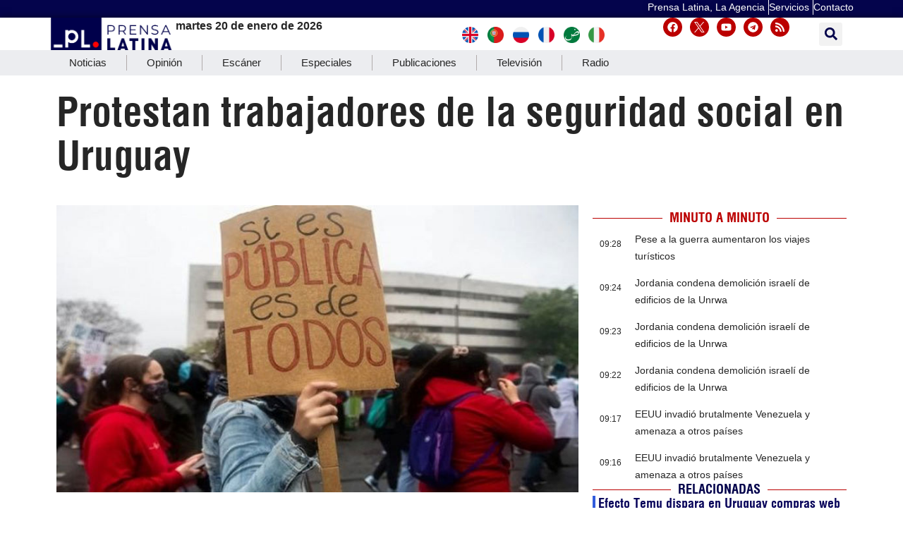

--- FILE ---
content_type: text/html; charset=UTF-8
request_url: https://www.prensa-latina.cu/2024/05/13/protestan-trabajadores-de-la-seguridad-social-en-uruguay/
body_size: 32223
content:
<!doctype html>
<html dir="ltr" lang="es" prefix="og: https://ogp.me/ns#">
<head>
	<meta charset="UTF-8">
		<meta name="viewport" content="width=device-width, initial-scale=1">
	<link rel="profile" href="http://gmpg.org/xfn/11">
	<!-- Global site tag (gtag.js) - Google Analytics -->
	<script async src="https://www.googletagmanager.com/gtag/js?id=UA-68617633-1"></script>
        <script>
	  window.dataLayer = window.dataLayer || [];
          function gtag(){dataLayer.push(arguments);}
          gtag('js', new Date());

          gtag('config', 'UA-68617633-1', { cookie_flags: 'SameSite=None;Secure' });
        </script>
        
    <!-- Global site tag (gtag.js) - Google Analytics -->
    <script async src="https://www.googletagmanager.com/gtag/js?id=G-1RL233DVY7"></script>
    <script>
    window.dataLayer = window.dataLayer || [];
    function gtag(){dataLayer.push(arguments);}
    gtag('js', new Date());
    gtag('config', 'G-1RL233DVY7', { cookie_flags: 'SameSite=None;Secure' });
	</script>
     
    
	<title>Protestan trabajadores de la seguridad social en Uruguay - Noticias Prensa Latina</title>

		<!-- All in One SEO 4.9.3 - aioseo.com -->
	<meta name="description" content="Montevideo, 13 may (Prensa Latina) El sindicato de trabajadores de la seguridad social realiza hoy un paro parcial y movilización en defensa de derechos laborales." />
	<meta name="robots" content="max-image-preview:large" />
	<meta name="author" content="Orlando Oramas Leon"/>
	<meta name="google-site-verification" content="CNrky8zCUdcFocK3pLaYCI_xEYTwKLBHuxiRQp6KVns" />
	<meta name="msvalidate.01" content="D4C964C84111571B667AB021FF4EC4C8" />
	<meta name="yandex-verification" content="cbddc9a5c8d4065f" />
	<meta name="keywords" content="protesta,trabajadores,uruguay,nota informativa" />
	<link rel="canonical" href="https://www.prensa-latina.cu/2024/05/13/protestan-trabajadores-de-la-seguridad-social-en-uruguay/" />
	<meta name="generator" content="All in One SEO (AIOSEO) 4.9.3" />
		<meta property="og:locale" content="es_ES" />
		<meta property="og:site_name" content="Noticias Prensa Latina - Actualizando minuto a minuto" />
		<meta property="og:type" content="article" />
		<meta property="og:title" content="Protestan trabajadores de la seguridad social en Uruguay - Noticias Prensa Latina" />
		<meta property="og:description" content="Montevideo, 13 may (Prensa Latina) El sindicato de trabajadores de la seguridad social realiza hoy un paro parcial y movilización en defensa de derechos laborales." />
		<meta property="og:url" content="https://www.prensa-latina.cu/2024/05/13/protestan-trabajadores-de-la-seguridad-social-en-uruguay/" />
		<meta property="og:image" content="https://www.prensa-latina.cu/wp-content/uploads/2024/05/Protestas-Uruguay-1.jpg" />
		<meta property="og:image:secure_url" content="https://www.prensa-latina.cu/wp-content/uploads/2024/05/Protestas-Uruguay-1.jpg" />
		<meta property="og:image:width" content="800" />
		<meta property="og:image:height" content="440" />
		<meta property="article:published_time" content="2024-05-13T11:42:01+00:00" />
		<meta property="article:modified_time" content="2024-05-13T12:36:20+00:00" />
		<meta property="article:publisher" content="https://www.facebook.com/AgenciaPrensaLatinaOficial" />
		<meta name="twitter:card" content="summary_large_image" />
		<meta name="twitter:site" content="@PrensaLatina_cu" />
		<meta name="twitter:title" content="Protestan trabajadores de la seguridad social en Uruguay - Noticias Prensa Latina" />
		<meta name="twitter:description" content="Montevideo, 13 may (Prensa Latina) El sindicato de trabajadores de la seguridad social realiza hoy un paro parcial y movilización en defensa de derechos laborales." />
		<meta name="twitter:creator" content="@PrensaLatina_cu" />
		<meta name="twitter:image" content="https://www.prensa-latina.cu/wp-content/uploads/2024/05/Protestas-Uruguay-1.jpg" />
		<script type="application/ld+json" class="aioseo-schema">
			{"@context":"https:\/\/schema.org","@graph":[{"@type":"BlogPosting","@id":"https:\/\/www.prensa-latina.cu\/2024\/05\/13\/protestan-trabajadores-de-la-seguridad-social-en-uruguay\/#blogposting","name":"Protestan trabajadores de la seguridad social en Uruguay - Noticias Prensa Latina","headline":"Protestan trabajadores de la seguridad social en Uruguay","author":{"@id":"https:\/\/www.prensa-latina.cu\/author\/ool\/#author"},"publisher":{"@id":"https:\/\/www.prensa-latina.cu\/#organization"},"image":{"@type":"ImageObject","url":"https:\/\/www.prensa-latina.cu\/wp-content\/uploads\/2024\/05\/Protestas-Uruguay-1.jpg","width":800,"height":440},"datePublished":"2024-05-13T07:42:01-04:00","dateModified":"2024-05-13T08:36:20-04:00","inLanguage":"es-ES","mainEntityOfPage":{"@id":"https:\/\/www.prensa-latina.cu\/2024\/05\/13\/protestan-trabajadores-de-la-seguridad-social-en-uruguay\/#webpage"},"isPartOf":{"@id":"https:\/\/www.prensa-latina.cu\/2024\/05\/13\/protestan-trabajadores-de-la-seguridad-social-en-uruguay\/#webpage"},"articleSection":"Nota Informativa, protesta, trabajadores, uruguay, America del Sur"},{"@type":"BreadcrumbList","@id":"https:\/\/www.prensa-latina.cu\/2024\/05\/13\/protestan-trabajadores-de-la-seguridad-social-en-uruguay\/#breadcrumblist","itemListElement":[{"@type":"ListItem","@id":"https:\/\/www.prensa-latina.cu#listItem","position":1,"name":"Portada","item":"https:\/\/www.prensa-latina.cu","nextItem":{"@type":"ListItem","@id":"https:\/\/www.prensa-latina.cu\/sample-page\/#listItem","name":"Sample Page"}},{"@type":"ListItem","@id":"https:\/\/www.prensa-latina.cu\/sample-page\/#listItem","position":2,"name":"Sample Page","item":"https:\/\/www.prensa-latina.cu\/sample-page\/","nextItem":{"@type":"ListItem","@id":"https:\/\/www.prensa-latina.cu\/seccion\/nota-informativa\/#listItem","name":"Nota Informativa"},"previousItem":{"@type":"ListItem","@id":"https:\/\/www.prensa-latina.cu#listItem","name":"Portada"}},{"@type":"ListItem","@id":"https:\/\/www.prensa-latina.cu\/seccion\/nota-informativa\/#listItem","position":3,"name":"Nota Informativa","item":"https:\/\/www.prensa-latina.cu\/seccion\/nota-informativa\/","nextItem":{"@type":"ListItem","@id":"https:\/\/www.prensa-latina.cu\/2024\/05\/13\/protestan-trabajadores-de-la-seguridad-social-en-uruguay\/#listItem","name":"Protestan trabajadores de la seguridad social en Uruguay"},"previousItem":{"@type":"ListItem","@id":"https:\/\/www.prensa-latina.cu\/sample-page\/#listItem","name":"Sample Page"}},{"@type":"ListItem","@id":"https:\/\/www.prensa-latina.cu\/2024\/05\/13\/protestan-trabajadores-de-la-seguridad-social-en-uruguay\/#listItem","position":4,"name":"Protestan trabajadores de la seguridad social en Uruguay","previousItem":{"@type":"ListItem","@id":"https:\/\/www.prensa-latina.cu\/seccion\/nota-informativa\/#listItem","name":"Nota Informativa"}}]},{"@type":"Organization","@id":"https:\/\/www.prensa-latina.cu\/#organization","name":"Prensa Latina","description":"Actualizando minuto a minuto","url":"https:\/\/www.prensa-latina.cu\/","logo":{"@type":"ImageObject","url":"https:\/\/www.prensa-latina.cu\/wp-content\/uploads\/2022\/05\/LOGO_PRENSA_LATINA.png","@id":"https:\/\/www.prensa-latina.cu\/2024\/05\/13\/protestan-trabajadores-de-la-seguridad-social-en-uruguay\/#organizationLogo"},"image":{"@id":"https:\/\/www.prensa-latina.cu\/2024\/05\/13\/protestan-trabajadores-de-la-seguridad-social-en-uruguay\/#organizationLogo"},"sameAs":["https:\/\/www.facebook.com\/AgenciaPrensaLatinaOficial","https:\/\/twitter.com\/PrensaLatina_cu","https:\/\/www.youtube.com\/@AgenciaPrensaLatina"]},{"@type":"Person","@id":"https:\/\/www.prensa-latina.cu\/author\/ool\/#author","url":"https:\/\/www.prensa-latina.cu\/author\/ool\/","name":"Orlando Oramas Leon","image":{"@type":"ImageObject","@id":"https:\/\/www.prensa-latina.cu\/2024\/05\/13\/protestan-trabajadores-de-la-seguridad-social-en-uruguay\/#authorImage","url":"https:\/\/secure.gravatar.com\/avatar\/ab615365fe1502d63b5de2e163745403c6f80d60a5bca12c56849df8bac03b3d?s=96&d=mm&r=g","width":96,"height":96,"caption":"Orlando Oramas Leon"}},{"@type":"WebPage","@id":"https:\/\/www.prensa-latina.cu\/2024\/05\/13\/protestan-trabajadores-de-la-seguridad-social-en-uruguay\/#webpage","url":"https:\/\/www.prensa-latina.cu\/2024\/05\/13\/protestan-trabajadores-de-la-seguridad-social-en-uruguay\/","name":"Protestan trabajadores de la seguridad social en Uruguay - Noticias Prensa Latina","description":"Montevideo, 13 may (Prensa Latina) El sindicato de trabajadores de la seguridad social realiza hoy un paro parcial y movilizaci\u00f3n en defensa de derechos laborales.","inLanguage":"es-ES","isPartOf":{"@id":"https:\/\/www.prensa-latina.cu\/#website"},"breadcrumb":{"@id":"https:\/\/www.prensa-latina.cu\/2024\/05\/13\/protestan-trabajadores-de-la-seguridad-social-en-uruguay\/#breadcrumblist"},"author":{"@id":"https:\/\/www.prensa-latina.cu\/author\/ool\/#author"},"creator":{"@id":"https:\/\/www.prensa-latina.cu\/author\/ool\/#author"},"image":{"@type":"ImageObject","url":"https:\/\/www.prensa-latina.cu\/wp-content\/uploads\/2024\/05\/Protestas-Uruguay-1.jpg","@id":"https:\/\/www.prensa-latina.cu\/2024\/05\/13\/protestan-trabajadores-de-la-seguridad-social-en-uruguay\/#mainImage","width":800,"height":440},"primaryImageOfPage":{"@id":"https:\/\/www.prensa-latina.cu\/2024\/05\/13\/protestan-trabajadores-de-la-seguridad-social-en-uruguay\/#mainImage"},"datePublished":"2024-05-13T07:42:01-04:00","dateModified":"2024-05-13T08:36:20-04:00"},{"@type":"WebSite","@id":"https:\/\/www.prensa-latina.cu\/#website","url":"https:\/\/www.prensa-latina.cu\/","name":"Prensa Latina","description":"Actualizando minuto a minuto","inLanguage":"es-ES","publisher":{"@id":"https:\/\/www.prensa-latina.cu\/#organization"}}]}
		</script>
		<!-- All in One SEO -->

			<script>
				var adminBaseUrl = "https:\/\/www.prensa-latina.cu\/wp-admin\/";
				// If the iframe loaded a frontend page (not wp-admin), open it in the main window
				var keywordsAllowed = ["","elementor","microthemer","trp-edit-translation","brizy-edit-iframe","oxygen","dp_action=dfg_popup_fetch","?rand=","bricks=run&brickspreview","template-preview=","breakdance_iframe=true"];
				var keywordFound = false;
				try {
					// If the BB builder loaded inside our iframe, redirect to the parent window in a way compatible with CORS
					if (window.parent !== window && window.location.href.indexOf('?fl_builder') > -1) {
						window.parent.postMessage(JSON.stringify({
							'functionName': 'vgfaNavigateTo',
							'arguments': window.location.href,
							'iframeId': null
						}), '*');
					} else {
						if (window.parent.location.href.indexOf(adminBaseUrl) < 0 && window.parent.location.href !== window.location.href) {

							keywordsAllowed.forEach(function (keyword) {
								if (keyword && (window.location.href.indexOf(keyword) > -1 || window.parent.location.href.indexOf(keyword) > -1)) {
									keywordFound = true;
								}
							});
							// Redirect if it is an url
							if (!keywordFound && window.location.href.indexOf('http') > -1) {
								window.parent.location.href = window.location.href.split('#')[0];
							}
						}
					}
				} finally {

				}
			</script>
			<link rel='dns-prefetch' href='//www.prensa-latina.cu' />
<link rel="alternate" type="application/rss+xml" title="Noticias Prensa Latina &raquo; Feed" href="https://www.prensa-latina.cu/feed/" />
<link rel="alternate" type="application/rss+xml" title="Noticias Prensa Latina &raquo; Feed de los comentarios" href="https://www.prensa-latina.cu/comments/feed/" />
<link rel="alternate" type="application/rss+xml" title="Noticias Prensa Latina &raquo; Comentario Protestan trabajadores de la seguridad social en Uruguay del feed" href="https://www.prensa-latina.cu/2024/05/13/protestan-trabajadores-de-la-seguridad-social-en-uruguay/feed/" />
<link rel="alternate" title="oEmbed (JSON)" type="application/json+oembed" href="https://www.prensa-latina.cu/wp-json/oembed/1.0/embed?url=https%3A%2F%2Fwww.prensa-latina.cu%2F2024%2F05%2F13%2Fprotestan-trabajadores-de-la-seguridad-social-en-uruguay%2F" />
<link rel="alternate" title="oEmbed (XML)" type="text/xml+oembed" href="https://www.prensa-latina.cu/wp-json/oembed/1.0/embed?url=https%3A%2F%2Fwww.prensa-latina.cu%2F2024%2F05%2F13%2Fprotestan-trabajadores-de-la-seguridad-social-en-uruguay%2F&#038;format=xml" />
<!-- www.prensa-latina.cu is managing ads with Advanced Ads 2.0.16 – https://wpadvancedads.com/ --><script id="prens-ready">
			window.advanced_ads_ready=function(e,a){a=a||"complete";var d=function(e){return"interactive"===a?"loading"!==e:"complete"===e};d(document.readyState)?e():document.addEventListener("readystatechange",(function(a){d(a.target.readyState)&&e()}),{once:"interactive"===a})},window.advanced_ads_ready_queue=window.advanced_ads_ready_queue||[];		</script>
		<style id='wp-img-auto-sizes-contain-inline-css'>
img:is([sizes=auto i],[sizes^="auto," i]){contain-intrinsic-size:3000px 1500px}
/*# sourceURL=wp-img-auto-sizes-contain-inline-css */
</style>
<link rel='stylesheet' id='dce-dynamic-visibility-style-css' href='https://www.prensa-latina.cu/wp-content/plugins/dynamic-visibility-for-elementor/assets/css/dynamic-visibility.css?ver=6.0.2' media='all' />
<style id='wp-emoji-styles-inline-css'>

	img.wp-smiley, img.emoji {
		display: inline !important;
		border: none !important;
		box-shadow: none !important;
		height: 1em !important;
		width: 1em !important;
		margin: 0 0.07em !important;
		vertical-align: -0.1em !important;
		background: none !important;
		padding: 0 !important;
	}
/*# sourceURL=wp-emoji-styles-inline-css */
</style>
<link rel='stylesheet' id='wp-block-library-css' href='https://www.prensa-latina.cu/wp-includes/css/dist/block-library/style.min.css?ver=6.9' media='all' />
<link rel='stylesheet' id='aioseo/css/src/vue/standalone/blocks/table-of-contents/global.scss-css' href='https://www.prensa-latina.cu/wp-content/plugins/all-in-one-seo-pack/dist/Lite/assets/css/table-of-contents/global.e90f6d47.css?ver=4.9.3' media='all' />
<style id='global-styles-inline-css'>
:root{--wp--preset--aspect-ratio--square: 1;--wp--preset--aspect-ratio--4-3: 4/3;--wp--preset--aspect-ratio--3-4: 3/4;--wp--preset--aspect-ratio--3-2: 3/2;--wp--preset--aspect-ratio--2-3: 2/3;--wp--preset--aspect-ratio--16-9: 16/9;--wp--preset--aspect-ratio--9-16: 9/16;--wp--preset--color--black: #000000;--wp--preset--color--cyan-bluish-gray: #abb8c3;--wp--preset--color--white: #ffffff;--wp--preset--color--pale-pink: #f78da7;--wp--preset--color--vivid-red: #cf2e2e;--wp--preset--color--luminous-vivid-orange: #ff6900;--wp--preset--color--luminous-vivid-amber: #fcb900;--wp--preset--color--light-green-cyan: #7bdcb5;--wp--preset--color--vivid-green-cyan: #00d084;--wp--preset--color--pale-cyan-blue: #8ed1fc;--wp--preset--color--vivid-cyan-blue: #0693e3;--wp--preset--color--vivid-purple: #9b51e0;--wp--preset--gradient--vivid-cyan-blue-to-vivid-purple: linear-gradient(135deg,rgb(6,147,227) 0%,rgb(155,81,224) 100%);--wp--preset--gradient--light-green-cyan-to-vivid-green-cyan: linear-gradient(135deg,rgb(122,220,180) 0%,rgb(0,208,130) 100%);--wp--preset--gradient--luminous-vivid-amber-to-luminous-vivid-orange: linear-gradient(135deg,rgb(252,185,0) 0%,rgb(255,105,0) 100%);--wp--preset--gradient--luminous-vivid-orange-to-vivid-red: linear-gradient(135deg,rgb(255,105,0) 0%,rgb(207,46,46) 100%);--wp--preset--gradient--very-light-gray-to-cyan-bluish-gray: linear-gradient(135deg,rgb(238,238,238) 0%,rgb(169,184,195) 100%);--wp--preset--gradient--cool-to-warm-spectrum: linear-gradient(135deg,rgb(74,234,220) 0%,rgb(151,120,209) 20%,rgb(207,42,186) 40%,rgb(238,44,130) 60%,rgb(251,105,98) 80%,rgb(254,248,76) 100%);--wp--preset--gradient--blush-light-purple: linear-gradient(135deg,rgb(255,206,236) 0%,rgb(152,150,240) 100%);--wp--preset--gradient--blush-bordeaux: linear-gradient(135deg,rgb(254,205,165) 0%,rgb(254,45,45) 50%,rgb(107,0,62) 100%);--wp--preset--gradient--luminous-dusk: linear-gradient(135deg,rgb(255,203,112) 0%,rgb(199,81,192) 50%,rgb(65,88,208) 100%);--wp--preset--gradient--pale-ocean: linear-gradient(135deg,rgb(255,245,203) 0%,rgb(182,227,212) 50%,rgb(51,167,181) 100%);--wp--preset--gradient--electric-grass: linear-gradient(135deg,rgb(202,248,128) 0%,rgb(113,206,126) 100%);--wp--preset--gradient--midnight: linear-gradient(135deg,rgb(2,3,129) 0%,rgb(40,116,252) 100%);--wp--preset--font-size--small: 13px;--wp--preset--font-size--medium: 20px;--wp--preset--font-size--large: 36px;--wp--preset--font-size--x-large: 42px;--wp--preset--spacing--20: 0.44rem;--wp--preset--spacing--30: 0.67rem;--wp--preset--spacing--40: 1rem;--wp--preset--spacing--50: 1.5rem;--wp--preset--spacing--60: 2.25rem;--wp--preset--spacing--70: 3.38rem;--wp--preset--spacing--80: 5.06rem;--wp--preset--shadow--natural: 6px 6px 9px rgba(0, 0, 0, 0.2);--wp--preset--shadow--deep: 12px 12px 50px rgba(0, 0, 0, 0.4);--wp--preset--shadow--sharp: 6px 6px 0px rgba(0, 0, 0, 0.2);--wp--preset--shadow--outlined: 6px 6px 0px -3px rgb(255, 255, 255), 6px 6px rgb(0, 0, 0);--wp--preset--shadow--crisp: 6px 6px 0px rgb(0, 0, 0);}:root { --wp--style--global--content-size: 800px;--wp--style--global--wide-size: 1200px; }:where(body) { margin: 0; }.wp-site-blocks > .alignleft { float: left; margin-right: 2em; }.wp-site-blocks > .alignright { float: right; margin-left: 2em; }.wp-site-blocks > .aligncenter { justify-content: center; margin-left: auto; margin-right: auto; }:where(.wp-site-blocks) > * { margin-block-start: 24px; margin-block-end: 0; }:where(.wp-site-blocks) > :first-child { margin-block-start: 0; }:where(.wp-site-blocks) > :last-child { margin-block-end: 0; }:root { --wp--style--block-gap: 24px; }:root :where(.is-layout-flow) > :first-child{margin-block-start: 0;}:root :where(.is-layout-flow) > :last-child{margin-block-end: 0;}:root :where(.is-layout-flow) > *{margin-block-start: 24px;margin-block-end: 0;}:root :where(.is-layout-constrained) > :first-child{margin-block-start: 0;}:root :where(.is-layout-constrained) > :last-child{margin-block-end: 0;}:root :where(.is-layout-constrained) > *{margin-block-start: 24px;margin-block-end: 0;}:root :where(.is-layout-flex){gap: 24px;}:root :where(.is-layout-grid){gap: 24px;}.is-layout-flow > .alignleft{float: left;margin-inline-start: 0;margin-inline-end: 2em;}.is-layout-flow > .alignright{float: right;margin-inline-start: 2em;margin-inline-end: 0;}.is-layout-flow > .aligncenter{margin-left: auto !important;margin-right: auto !important;}.is-layout-constrained > .alignleft{float: left;margin-inline-start: 0;margin-inline-end: 2em;}.is-layout-constrained > .alignright{float: right;margin-inline-start: 2em;margin-inline-end: 0;}.is-layout-constrained > .aligncenter{margin-left: auto !important;margin-right: auto !important;}.is-layout-constrained > :where(:not(.alignleft):not(.alignright):not(.alignfull)){max-width: var(--wp--style--global--content-size);margin-left: auto !important;margin-right: auto !important;}.is-layout-constrained > .alignwide{max-width: var(--wp--style--global--wide-size);}body .is-layout-flex{display: flex;}.is-layout-flex{flex-wrap: wrap;align-items: center;}.is-layout-flex > :is(*, div){margin: 0;}body .is-layout-grid{display: grid;}.is-layout-grid > :is(*, div){margin: 0;}body{padding-top: 0px;padding-right: 0px;padding-bottom: 0px;padding-left: 0px;}a:where(:not(.wp-element-button)){text-decoration: underline;}:root :where(.wp-element-button, .wp-block-button__link){background-color: #32373c;border-width: 0;color: #fff;font-family: inherit;font-size: inherit;font-style: inherit;font-weight: inherit;letter-spacing: inherit;line-height: inherit;padding-top: calc(0.667em + 2px);padding-right: calc(1.333em + 2px);padding-bottom: calc(0.667em + 2px);padding-left: calc(1.333em + 2px);text-decoration: none;text-transform: inherit;}.has-black-color{color: var(--wp--preset--color--black) !important;}.has-cyan-bluish-gray-color{color: var(--wp--preset--color--cyan-bluish-gray) !important;}.has-white-color{color: var(--wp--preset--color--white) !important;}.has-pale-pink-color{color: var(--wp--preset--color--pale-pink) !important;}.has-vivid-red-color{color: var(--wp--preset--color--vivid-red) !important;}.has-luminous-vivid-orange-color{color: var(--wp--preset--color--luminous-vivid-orange) !important;}.has-luminous-vivid-amber-color{color: var(--wp--preset--color--luminous-vivid-amber) !important;}.has-light-green-cyan-color{color: var(--wp--preset--color--light-green-cyan) !important;}.has-vivid-green-cyan-color{color: var(--wp--preset--color--vivid-green-cyan) !important;}.has-pale-cyan-blue-color{color: var(--wp--preset--color--pale-cyan-blue) !important;}.has-vivid-cyan-blue-color{color: var(--wp--preset--color--vivid-cyan-blue) !important;}.has-vivid-purple-color{color: var(--wp--preset--color--vivid-purple) !important;}.has-black-background-color{background-color: var(--wp--preset--color--black) !important;}.has-cyan-bluish-gray-background-color{background-color: var(--wp--preset--color--cyan-bluish-gray) !important;}.has-white-background-color{background-color: var(--wp--preset--color--white) !important;}.has-pale-pink-background-color{background-color: var(--wp--preset--color--pale-pink) !important;}.has-vivid-red-background-color{background-color: var(--wp--preset--color--vivid-red) !important;}.has-luminous-vivid-orange-background-color{background-color: var(--wp--preset--color--luminous-vivid-orange) !important;}.has-luminous-vivid-amber-background-color{background-color: var(--wp--preset--color--luminous-vivid-amber) !important;}.has-light-green-cyan-background-color{background-color: var(--wp--preset--color--light-green-cyan) !important;}.has-vivid-green-cyan-background-color{background-color: var(--wp--preset--color--vivid-green-cyan) !important;}.has-pale-cyan-blue-background-color{background-color: var(--wp--preset--color--pale-cyan-blue) !important;}.has-vivid-cyan-blue-background-color{background-color: var(--wp--preset--color--vivid-cyan-blue) !important;}.has-vivid-purple-background-color{background-color: var(--wp--preset--color--vivid-purple) !important;}.has-black-border-color{border-color: var(--wp--preset--color--black) !important;}.has-cyan-bluish-gray-border-color{border-color: var(--wp--preset--color--cyan-bluish-gray) !important;}.has-white-border-color{border-color: var(--wp--preset--color--white) !important;}.has-pale-pink-border-color{border-color: var(--wp--preset--color--pale-pink) !important;}.has-vivid-red-border-color{border-color: var(--wp--preset--color--vivid-red) !important;}.has-luminous-vivid-orange-border-color{border-color: var(--wp--preset--color--luminous-vivid-orange) !important;}.has-luminous-vivid-amber-border-color{border-color: var(--wp--preset--color--luminous-vivid-amber) !important;}.has-light-green-cyan-border-color{border-color: var(--wp--preset--color--light-green-cyan) !important;}.has-vivid-green-cyan-border-color{border-color: var(--wp--preset--color--vivid-green-cyan) !important;}.has-pale-cyan-blue-border-color{border-color: var(--wp--preset--color--pale-cyan-blue) !important;}.has-vivid-cyan-blue-border-color{border-color: var(--wp--preset--color--vivid-cyan-blue) !important;}.has-vivid-purple-border-color{border-color: var(--wp--preset--color--vivid-purple) !important;}.has-vivid-cyan-blue-to-vivid-purple-gradient-background{background: var(--wp--preset--gradient--vivid-cyan-blue-to-vivid-purple) !important;}.has-light-green-cyan-to-vivid-green-cyan-gradient-background{background: var(--wp--preset--gradient--light-green-cyan-to-vivid-green-cyan) !important;}.has-luminous-vivid-amber-to-luminous-vivid-orange-gradient-background{background: var(--wp--preset--gradient--luminous-vivid-amber-to-luminous-vivid-orange) !important;}.has-luminous-vivid-orange-to-vivid-red-gradient-background{background: var(--wp--preset--gradient--luminous-vivid-orange-to-vivid-red) !important;}.has-very-light-gray-to-cyan-bluish-gray-gradient-background{background: var(--wp--preset--gradient--very-light-gray-to-cyan-bluish-gray) !important;}.has-cool-to-warm-spectrum-gradient-background{background: var(--wp--preset--gradient--cool-to-warm-spectrum) !important;}.has-blush-light-purple-gradient-background{background: var(--wp--preset--gradient--blush-light-purple) !important;}.has-blush-bordeaux-gradient-background{background: var(--wp--preset--gradient--blush-bordeaux) !important;}.has-luminous-dusk-gradient-background{background: var(--wp--preset--gradient--luminous-dusk) !important;}.has-pale-ocean-gradient-background{background: var(--wp--preset--gradient--pale-ocean) !important;}.has-electric-grass-gradient-background{background: var(--wp--preset--gradient--electric-grass) !important;}.has-midnight-gradient-background{background: var(--wp--preset--gradient--midnight) !important;}.has-small-font-size{font-size: var(--wp--preset--font-size--small) !important;}.has-medium-font-size{font-size: var(--wp--preset--font-size--medium) !important;}.has-large-font-size{font-size: var(--wp--preset--font-size--large) !important;}.has-x-large-font-size{font-size: var(--wp--preset--font-size--x-large) !important;}
:root :where(.wp-block-pullquote){font-size: 1.5em;line-height: 1.6;}
/*# sourceURL=global-styles-inline-css */
</style>
<link rel='stylesheet' id='Destacada1_Api2Nota_widget-css' href='https://www.prensa-latina.cu/wp-content/plugins/display%20news%20api%20pl/css/featcards.css?ver=6.9' media='all' />
<link rel='stylesheet' id='Destacada2_Api2Nota_widget-css' href='https://www.prensa-latina.cu/wp-content/plugins/display%20news%20api%20pl/css/2newsapi.css?ver=6.9' media='all' />
<link rel='stylesheet' id='video_Api2Nota_widget-css' href='https://www.prensa-latina.cu/wp-content/plugins/display%20news%20api%20pl/css/featcards.css?ver=6.9' media='all' />
<link rel='stylesheet' id='bootstrap-css' href='https://www.prensa-latina.cu/wp-content/plugins/pl-widget/public/css/bootstrap.min.css?ver=4.5.2' media='all' />
<link rel='stylesheet' id='slide-portada-css' href='https://www.prensa-latina.cu/wp-content/plugins/pl-widget/public/css/slide-portada.css?ver=0.1.2' media='all' />
<link rel='stylesheet' id='newscard3grid-css' href='https://www.prensa-latina.cu/wp-content/plugins/pl-widget/public/css/newscard3grid.css?ver=0.1.2' media='all' />
<link rel='stylesheet' id='feature4news-css' href='https://www.prensa-latina.cu/wp-content/plugins/pl-widget/public/css/feature4news.css?ver=0.1.2' media='all' />
<link rel='stylesheet' id='1onlynews-css' href='https://www.prensa-latina.cu/wp-content/plugins/pl-widget/public/css/1onlynews.css?ver=0.1.2' media='all' />
<link rel='stylesheet' id='opinioncardsnews-css' href='https://www.prensa-latina.cu/wp-content/plugins/pl-widget/public/css/opinioncardsnews.css?ver=0.1.2' media='all' />
<link rel='stylesheet' id='boxsimplenews-css' href='https://www.prensa-latina.cu/wp-content/plugins/pl-widget/public/css/boxsimplenews.css?ver=0.1.2' media='all' />
<link rel='stylesheet' id='boxsimpletittle-css' href='https://www.prensa-latina.cu/wp-content/plugins/pl-widget/public/css/boxsimpletittle.css?ver=0.1.2' media='all' />
<link rel='stylesheet' id='2news-css' href='https://www.prensa-latina.cu/wp-content/plugins/pl-widget/public/css/1onlynews.css?ver=0.1.2' media='all' />
<link rel='stylesheet' id='2subnews-css' href='https://www.prensa-latina.cu/wp-content/plugins/pl-widget/public/css/boxsimplenews.css?ver=0.1.2' media='all' />
<link rel='stylesheet' id='2subtitles-css' href='https://www.prensa-latina.cu/wp-content/plugins/pl-widget/public/css/boxsimpletittle.css?ver=0.1.2' media='all' />
<link rel='stylesheet' id='3_principales-css' href='https://www.prensa-latina.cu/wp-content/plugins/pl-widget/public/css/3-principales.css?ver=0.1.2' media='all' />
<link rel='stylesheet' id='1_principal-css' href='https://www.prensa-latina.cu/wp-content/plugins/pl-widget/public/css/1-principal.css?ver=0.1.2' media='all' />
<link rel='stylesheet' id='1_notadestacada-css' href='https://www.prensa-latina.cu/wp-content/plugins/pl-widget/public/css/1-notadestacada.css?ver=0.1.2' media='all' />
<link rel='stylesheet' id='pltv-css' href='https://www.prensa-latina.cu/wp-content/plugins/pl-widget/public/css/pltv.css?ver=0.1.2' media='all' />
<link rel='stylesheet' id='newscard4-css' href='https://www.prensa-latina.cu/wp-content/plugins/pl-widget/public/css/newscard4.css?ver=0.1.2' media='all' />
<link rel='stylesheet' id='3tvrel-css' href='https://www.prensa-latina.cu/wp-content/plugins/pl-widget/public/css/3tvrel.css?ver=0.1.2' media='all' />
<link rel='stylesheet' id='4Ads-css' href='https://www.prensa-latina.cu/wp-content/plugins/pl-widget/public/css/4Ads.css?ver=0.1.2' media='all' />
<link rel='stylesheet' id='timeline-css' href='https://www.prensa-latina.cu/wp-content/plugins/pl-widget/public/css/timeline.css?ver=0.1.2' media='all' />
<link rel='stylesheet' id='urgente-css' href='https://www.prensa-latina.cu/wp-content/plugins/pl-widget/public/css/breakingnews.css?ver=0.1.2' media='all' />
<link rel='stylesheet' id='3newscard-css' href='https://www.prensa-latina.cu/wp-content/plugins/pl-widget/public/css/3newscard.css?ver=0.1.2' media='all' />
<link rel='stylesheet' id='styles-css' href='https://www.prensa-latina.cu/wp-content/plugins/pl-widget/public/css/styles.css?ver=0.1.2' media='all' />
<link rel='stylesheet' id='user-session-synchronizer-frontend-css' href='https://www.prensa-latina.cu/wp-content/plugins/user-session-synchronizer/assets/css/frontend.css?ver=1.0.0' media='all' />
<link rel='stylesheet' id='style-widget-css' href='https://www.prensa-latina.cu/wp-content/themes/hello-theme-child-master/style.css?ver=6.9' media='all' />
<link rel='stylesheet' id='hello-elementor-css' href='https://www.prensa-latina.cu/wp-content/themes/hello-elementor/assets/css/reset.css?ver=3.4.5' media='all' />
<link rel='stylesheet' id='hello-elementor-theme-style-css' href='https://www.prensa-latina.cu/wp-content/themes/hello-elementor/assets/css/theme.css?ver=3.4.5' media='all' />
<link rel='stylesheet' id='hello-elementor-header-footer-css' href='https://www.prensa-latina.cu/wp-content/themes/hello-elementor/assets/css/header-footer.css?ver=3.4.5' media='all' />
<link rel='stylesheet' id='elementor-frontend-css' href='https://www.prensa-latina.cu/wp-content/plugins/elementor/assets/css/frontend.min.css?ver=3.34.1' media='all' />
<link rel='stylesheet' id='elementor-post-6-css' href='https://www.prensa-latina.cu/wp-content/uploads/elementor/css/post-6.css?ver=1768885641' media='all' />
<link rel='stylesheet' id='widget-image-css' href='https://www.prensa-latina.cu/wp-content/plugins/elementor/assets/css/widget-image.min.css?ver=3.34.1' media='all' />
<link rel='stylesheet' id='e-animation-shrink-css' href='https://www.prensa-latina.cu/wp-content/plugins/elementor/assets/lib/animations/styles/e-animation-shrink.min.css?ver=3.34.1' media='all' />
<link rel='stylesheet' id='widget-social-icons-css' href='https://www.prensa-latina.cu/wp-content/plugins/elementor/assets/css/widget-social-icons.min.css?ver=3.34.1' media='all' />
<link rel='stylesheet' id='e-apple-webkit-css' href='https://www.prensa-latina.cu/wp-content/plugins/elementor/assets/css/conditionals/apple-webkit.min.css?ver=3.34.1' media='all' />
<link rel='stylesheet' id='widget-search-form-css' href='https://www.prensa-latina.cu/wp-content/plugins/elementor-pro/assets/css/widget-search-form.min.css?ver=3.34.0' media='all' />
<link rel='stylesheet' id='e-sticky-css' href='https://www.prensa-latina.cu/wp-content/plugins/elementor-pro/assets/css/modules/sticky.min.css?ver=3.34.0' media='all' />
<link rel='stylesheet' id='widget-nav-menu-css' href='https://www.prensa-latina.cu/wp-content/plugins/elementor-pro/assets/css/widget-nav-menu.min.css?ver=3.34.0' media='all' />
<link rel='stylesheet' id='widget-icon-box-css' href='https://www.prensa-latina.cu/wp-content/plugins/elementor/assets/css/widget-icon-box.min.css?ver=3.34.1' media='all' />
<link rel='stylesheet' id='widget-heading-css' href='https://www.prensa-latina.cu/wp-content/plugins/elementor/assets/css/widget-heading.min.css?ver=3.34.1' media='all' />
<link rel='stylesheet' id='swiper-css' href='https://www.prensa-latina.cu/wp-content/plugins/elementor/assets/lib/swiper/v8/css/swiper.min.css?ver=8.4.5' media='all' />
<link rel='stylesheet' id='e-swiper-css' href='https://www.prensa-latina.cu/wp-content/plugins/elementor/assets/css/conditionals/e-swiper.min.css?ver=3.34.1' media='all' />
<link rel='stylesheet' id='widget-media-carousel-css' href='https://www.prensa-latina.cu/wp-content/plugins/elementor-pro/assets/css/widget-media-carousel.min.css?ver=3.34.0' media='all' />
<link rel='stylesheet' id='widget-carousel-module-base-css' href='https://www.prensa-latina.cu/wp-content/plugins/elementor-pro/assets/css/widget-carousel-module-base.min.css?ver=3.34.0' media='all' />
<link rel='stylesheet' id='widget-divider-css' href='https://www.prensa-latina.cu/wp-content/plugins/elementor/assets/css/widget-divider.min.css?ver=3.34.1' media='all' />
<link rel='stylesheet' id='widget-post-info-css' href='https://www.prensa-latina.cu/wp-content/plugins/elementor-pro/assets/css/widget-post-info.min.css?ver=3.34.0' media='all' />
<link rel='stylesheet' id='widget-icon-list-css' href='https://www.prensa-latina.cu/wp-content/plugins/elementor/assets/css/widget-icon-list.min.css?ver=3.34.1' media='all' />
<link rel='stylesheet' id='widget-loop-common-css' href='https://www.prensa-latina.cu/wp-content/plugins/elementor-pro/assets/css/widget-loop-common.min.css?ver=3.34.0' media='all' />
<link rel='stylesheet' id='widget-loop-grid-css' href='https://www.prensa-latina.cu/wp-content/plugins/elementor-pro/assets/css/widget-loop-grid.min.css?ver=3.34.0' media='all' />
<link rel='stylesheet' id='e-animation-slideInLeft-css' href='https://www.prensa-latina.cu/wp-content/plugins/elementor/assets/lib/animations/styles/slideInLeft.min.css?ver=3.34.1' media='all' />
<link rel='stylesheet' id='e-animation-slideInRight-css' href='https://www.prensa-latina.cu/wp-content/plugins/elementor/assets/lib/animations/styles/slideInRight.min.css?ver=3.34.1' media='all' />
<link rel='stylesheet' id='e-popup-css' href='https://www.prensa-latina.cu/wp-content/plugins/elementor-pro/assets/css/conditionals/popup.min.css?ver=3.34.0' media='all' />
<link rel='stylesheet' id='e-animation-fadeInLeft-css' href='https://www.prensa-latina.cu/wp-content/plugins/elementor/assets/lib/animations/styles/fadeInLeft.min.css?ver=3.34.1' media='all' />
<link rel='stylesheet' id='elementor-post-526347-css' href='https://www.prensa-latina.cu/wp-content/uploads/elementor/css/post-526347.css?ver=1768885563' media='all' />
<link rel='stylesheet' id='elementor-post-526391-css' href='https://www.prensa-latina.cu/wp-content/uploads/elementor/css/post-526391.css?ver=1768885568' media='all' />
<link rel='stylesheet' id='elementor-post-523719-css' href='https://www.prensa-latina.cu/wp-content/uploads/elementor/css/post-523719.css?ver=1768885563' media='all' />
<link rel='stylesheet' id='elementor-post-526562-css' href='https://www.prensa-latina.cu/wp-content/uploads/elementor/css/post-526562.css?ver=1768885586' media='all' />
<link rel='stylesheet' id='elementor-post-528936-css' href='https://www.prensa-latina.cu/wp-content/uploads/elementor/css/post-528936.css?ver=1768885573' media='all' />
<link rel='stylesheet' id='hello-elementor-child-style-css' href='https://www.prensa-latina.cu/wp-content/themes/hello-theme-child-master/style.css?ver=1.0.0' media='all' />
<link rel='stylesheet' id='elementor-gf-local-roboto-css' href='https://www.prensa-latina.cu/wp-content/uploads/elementor/google-fonts/css/roboto.css?ver=1751052140' media='all' />
<link rel='stylesheet' id='elementor-gf-local-robotoslab-css' href='https://www.prensa-latina.cu/wp-content/uploads/elementor/google-fonts/css/robotoslab.css?ver=1751052086' media='all' />
<link rel='stylesheet' id='elementor-icons-twitter_x-1-css' href='https://www.prensa-latina.cu/wp-content/uploads/elementor/custom-icons/twitter_x-1/css/twitter_x.css?ver=1.0.0' media='all' />
<script src="https://www.prensa-latina.cu/wp-includes/js/jquery/jquery.min.js?ver=3.7.1" id="jquery-core-js"></script>
<script src="https://www.prensa-latina.cu/wp-includes/js/jquery/jquery-migrate.min.js?ver=3.4.1" id="jquery-migrate-js"></script>
<script src="https://www.prensa-latina.cu/wp-content/plugins/pl-widget/public/js/jquery.min.js?ver=3.5.1" id="custom_jquery-js"></script>
<script src="https://www.prensa-latina.cu/wp-content/plugins/user-session-synchronizer/assets/js/frontend.min.js?ver=1.0.0" id="user-session-synchronizer-frontend-js"></script>
<script id="advanced-ads-advanced-js-js-extra">
var advads_options = {"blog_id":"1","privacy":{"enabled":false,"consent-method":"","custom-cookie-name":"","custom-cookie-value":"","state":"not_needed"}};
//# sourceURL=advanced-ads-advanced-js-js-extra
</script>
<script src="https://www.prensa-latina.cu/wp-content/plugins/advanced-ads/public/assets/js/advanced.min.js?ver=2.0.16" id="advanced-ads-advanced-js-js"></script>
<link rel="https://api.w.org/" href="https://www.prensa-latina.cu/wp-json/" /><link rel="alternate" title="JSON" type="application/json" href="https://www.prensa-latina.cu/wp-json/wp/v2/posts/903439" /><link rel="EditURI" type="application/rsd+xml" title="RSD" href="https://www.prensa-latina.cu/xmlrpc.php?rsd" />
<meta name="generator" content="WordPress 6.9" />
<link rel='shortlink' href='https://www.prensa-latina.cu/?p=903439' />
    <style>
        .bcc-widget-333 { 
            width: 100%; 
            max-width: 333px; 
            background: #fff; 
            border: 1px solid #e0e0e0; 
            border-radius: 8px; 
            overflow: hidden; 
            font-family: -apple-system, BlinkMacSystemFont, "Segoe UI", Roboto, sans-serif;
            box-shadow: 0 4px 12px rgba(0,0,0,0.08);
            margin: 0 auto;
        }
        .bcc-header { 
            background: #1a1a1a; 
            color: #e2b44f; 
            padding: 12px; 
            text-align: center; 
            font-weight: 800; 
            text-transform: uppercase; 
            font-size: 12px; 
            letter-spacing: 1px;
        }
        .bcc-subheader { 
            background: #f8f8f8; 
            color: #444; 
            text-align: center; 
            font-size: 12px; 
            padding: 8px; 
            border-bottom: 1px solid #eee; 
            font-weight: 700;
        }
        .bcc-row { 
            display: flex; 
            justify-content: space-between; 
            align-items: center; 
            padding: 10px 15px; 
            border-bottom: 1px solid #f0f0f0;
        }
        .bcc-row:last-child { border-bottom: none; }
        
        .bcc-coin-wrapper { 
            display: flex; 
            align-items: center; 
            gap: 10px;
            flex-shrink: 0;
        }
        
        .bcc-flag { width: 24px; height: 16px; object-fit: cover; border-radius: 2px; box-shadow: 0 1px 2px rgba(0,0,0,0.1); }
        .bcc-coin { font-weight: 800; color: #333; font-size: 14px; }
        
        /* Contenedor de valores alineado a la derecha */
        .bcc-values-container {
            display: flex;
            align-items: center;
            gap: 12px;
            justify-content: flex-end;
            flex-grow: 1;
        }

        .bcc-price { 
            font-weight: 900; 
            color: #1a1a1a; 
            font-size: 17px;
            line-height: 1;
            white-space: nowrap;
            min-width: 80px;
            text-align: right;
        }
        .bcc-price small { font-size: 10px; color: #888; font-weight: normal; margin-left: 2px; }
        
        .bcc-variation {
            font-size: 10px;
            font-weight: 700;
            padding: 2px 6px;
            border-radius: 4px;
            display: inline-flex;
            align-items: center;
            gap: 2px;
            min-width: 48px;
            justify-content: center;
        }
        
        .bcc-variation.bcc-up { color: #16a34a; background: #dcfce7; }
        .bcc-variation.bcc-down { color: #dc2626; background: #fee2e2; }
        .bcc-arrow { font-size: 11px; font-weight: 900; }
        
        .bcc-asterisco { color: #e2b44f; font-weight: 900; cursor: help; }
        .bcc-footer { font-size: 10px; text-align: center; padding: 10px; color: #666; background: #fcfcfc; border-top: 1px solid #eee; }
        
        /* Responsive */
        @media (max-width: 400px) {
            .bcc-widget-333 { max-width: 100%; }
            .bcc-coin { font-size: 12px; }
            .bcc-price { font-size: 15px; min-width: 70px; }
            .bcc-header { font-size: 11px; }
            .bcc-variation { min-width: 42px; font-size: 9px; }
        }
    </style>
    <meta name="generator" content="Elementor 3.34.1; features: e_font_icon_svg, additional_custom_breakpoints; settings: css_print_method-external, google_font-enabled, font_display-swap">
<meta name="referrer" content="no-referrer-when-downgrade">

<script type="text/javascript">
    (function(c,l,a,r,i,t,y){
        c[a]=c[a]||function(){(c[a].q=c[a].q||[]).push(arguments)};
        t=l.createElement(r);t.async=1;t.src="https://www.clarity.ms/tag/"+i;
        y=l.getElementsByTagName(r)[0];y.parentNode.insertBefore(t,y);
    })(window, document, "clarity", "script", "pzivaqimtv");
</script>

			<style>
				.e-con.e-parent:nth-of-type(n+4):not(.e-lazyloaded):not(.e-no-lazyload),
				.e-con.e-parent:nth-of-type(n+4):not(.e-lazyloaded):not(.e-no-lazyload) * {
					background-image: none !important;
				}
				@media screen and (max-height: 1024px) {
					.e-con.e-parent:nth-of-type(n+3):not(.e-lazyloaded):not(.e-no-lazyload),
					.e-con.e-parent:nth-of-type(n+3):not(.e-lazyloaded):not(.e-no-lazyload) * {
						background-image: none !important;
					}
				}
				@media screen and (max-height: 640px) {
					.e-con.e-parent:nth-of-type(n+2):not(.e-lazyloaded):not(.e-no-lazyload),
					.e-con.e-parent:nth-of-type(n+2):not(.e-lazyloaded):not(.e-no-lazyload) * {
						background-image: none !important;
					}
				}
			</style>
			<link rel="icon" href="https://www.prensa-latina.cu/wp-content/uploads/2023/07/cropped-favicon-blanco-32x32.jpg" sizes="32x32" />
<link rel="icon" href="https://www.prensa-latina.cu/wp-content/uploads/2023/07/cropped-favicon-blanco-192x192.jpg" sizes="192x192" />
<link rel="apple-touch-icon" href="https://www.prensa-latina.cu/wp-content/uploads/2023/07/cropped-favicon-blanco-180x180.jpg" />
<meta name="msapplication-TileImage" content="https://www.prensa-latina.cu/wp-content/uploads/2023/07/cropped-favicon-blanco-270x270.jpg" />
		<style id="wp-custom-css">
			
.prens-adlabel {
  font-size: 10px;
	color: gray;}
#ad-slider {
	width: 95%;
	margin: auto;
	overflow: hidden;
}




.cobertura {
  display: flex;
  align-items: center;
  
}
.live-sign {
  position: relative;
  height: 10px;
  width: 10px;
  border-radius: 50%;
  background-color: #ca1b00;
  animation: pulse 2s infinite;
  margin-right: 10px;
   margin-left: 5px;
  
}

.live-sign::before {
  content: "";
  position: absolute;
  top: -2px;
  left: -2px;
  height: 14px;
  width: 14px;
  background-color: #ca1b00;
  border-radius: 100%;
  opacity: .3;
  animation: heartbeat_scale 1s infinite;
  display: block;
}

@keyframes heartbeat_scale {
  0% {
    transform: scale(1);
  }
  50% {
    transform: scale(1.3);
  }
  100% {
    transform: scale(1);
  }
}

@keyframes pulse {
  0% {
    background-color: #ca1b00;
    transform: scale(1);
  }
  50% {
    background-color: white;
    transform: scale(1.3);
  }
  100% {
    background-color: #ca1b00;
    transform: scale(1);
  }
}
		</style>
		
   
</head>
<body class="wp-singular post-template-default single single-post postid-903439 single-format-standard wp-custom-logo wp-embed-responsive wp-theme-hello-elementor wp-child-theme-hello-theme-child-master hello-elementor-default elementor-default elementor-kit-6 aa-prefix-prens- aa-disabled-bots elementor-page-523719">


<a class="skip-link screen-reader-text" href="#content">Ir al contenido</a>

		<header data-elementor-type="header" data-elementor-id="526347" class="elementor elementor-526347 elementor-location-header" data-elementor-post-type="elementor_library">
			<div class="elementor-element elementor-element-aefa963 elementor-hidden-mobile e-flex e-con-boxed e-con e-parent" data-id="aefa963" data-element_type="container" data-settings="{&quot;background_background&quot;:&quot;classic&quot;}">
					<div class="e-con-inner">
				<div class="elementor-element elementor-element-05494de elementor-widget elementor-widget-text-editor" data-id="05494de" data-element_type="widget" data-widget_type="text-editor.default">
				<div class="elementor-widget-container">
									<p><span style="color: #ffffff;"><a style="color: #ffffff;" title="Quienes Somos" href="https://www.prensa-latina.cu/quienes-somos/">Prensa Latina, La Agencia</a></span></p>								</div>
				</div>
				<div class="elementor-element elementor-element-144061e elementor-widget elementor-widget-text-editor" data-id="144061e" data-element_type="widget" data-widget_type="text-editor.default">
				<div class="elementor-widget-container">
									<p><a title="Servicios PL" href="https://www.prensa-latina.cu/servicios-pl/"><span style="color: #ffffff;">Servicios</span></a></p>								</div>
				</div>
				<div class="elementor-element elementor-element-99bf41a elementor-widget elementor-widget-text-editor" data-id="99bf41a" data-element_type="widget" data-widget_type="text-editor.default">
				<div class="elementor-widget-container">
									<p><a title="Contacto" href="https://www.prensa-latina.cu/contacto"><span style="color: #ffffff;">Contacto</span></a></p>								</div>
				</div>
					</div>
				</div>
		<div class="elementor-element elementor-element-7ac4f45 elementor-hidden-mobile e-flex e-con-boxed e-con e-parent" data-id="7ac4f45" data-element_type="container" data-settings="{&quot;background_background&quot;:&quot;classic&quot;,&quot;sticky&quot;:&quot;top&quot;,&quot;sticky_on&quot;:[&quot;desktop&quot;,&quot;tablet&quot;,&quot;mobile&quot;],&quot;sticky_offset&quot;:0,&quot;sticky_effects_offset&quot;:0,&quot;sticky_anchor_link_offset&quot;:0}">
					<div class="e-con-inner">
		<div class="elementor-element elementor-element-a343831 e-con-full e-flex e-con e-child" data-id="a343831" data-element_type="container">
				<div class="elementor-element elementor-element-ec688d1 elementor-widget elementor-widget-image" data-id="ec688d1" data-element_type="widget" data-widget_type="image.default">
				<div class="elementor-widget-container">
																<a href="https://www.prensa-latina.cu">
							<img fetchpriority="high" width="800" height="205" src="https://www.prensa-latina.cu/wp-content/uploads/2023/07/2._Identificador_Horizontal_Color-Institucional-1-1024x262.png" class="attachment-large size-large wp-image-526350" alt="" srcset="https://www.prensa-latina.cu/wp-content/uploads/2023/07/2._Identificador_Horizontal_Color-Institucional-1-1024x262.png 1024w, https://www.prensa-latina.cu/wp-content/uploads/2023/07/2._Identificador_Horizontal_Color-Institucional-1-300x77.png 300w, https://www.prensa-latina.cu/wp-content/uploads/2023/07/2._Identificador_Horizontal_Color-Institucional-1-768x196.png 768w, https://www.prensa-latina.cu/wp-content/uploads/2023/07/2._Identificador_Horizontal_Color-Institucional-1-1536x393.png 1536w, https://www.prensa-latina.cu/wp-content/uploads/2023/07/2._Identificador_Horizontal_Color-Institucional-1-2048x524.png 2048w" sizes="(max-width: 800px) 100vw, 800px" />								</a>
															</div>
				</div>
				</div>
		<div class="elementor-element elementor-element-82ffd20 e-con-full e-flex e-con e-child" data-id="82ffd20" data-element_type="container">
				<div class="elementor-element elementor-element-ca80bab elementor-widget elementor-widget-shortcode" data-id="ca80bab" data-element_type="widget" data-widget_type="shortcode.default">
				<div class="elementor-widget-container">
							<div class="elementor-shortcode"> martes 20 de enero de 2026</div>
						</div>
				</div>
				</div>
		<div class="elementor-element elementor-element-5ac1346 e-con-full e-flex e-con e-child" data-id="5ac1346" data-element_type="container">
				<div class="elementor-element elementor-element-6c23248 elementor-widget elementor-widget-global elementor-global-1203876 elementor-widget-html" data-id="6c23248" data-element_type="widget" data-widget_type="html.default">
				<div class="elementor-widget-container">
					<div class="bandera english" title="english"><a href="https://www.plenglish.com"><img src="https://www.prensa-latina.cu/wp-content/uploads/2023/07/reino-unido1.png"></a></div>

<!– bandera portugues ->

<div class="bandera portugues" title="portugues">
    <a href="https://www.prensalatina.com.br/"><img src="https://www.prensa-latina.cu/wp-content/uploads/2023/07/11.png"></a>
</div>

<!– bandera rusia ->

<div class="bandera rusia" title="rusia"><a href="https://ruso.prensa-latina.cu"><img src="https://www.prensa-latina.cu/wp-content/uploads/2023/07/rusia1.png"></a>
</div>

<!– bandera francia ->

<div class="bandera francia" title="francia">
    <a href="https://frances.prensa-latina.cu/"><img src="https://www.prensa-latina.cu/wp-content/uploads/2023/07/francia1.png"></a>
</div>

<!– bandera arabe ->

<div class="bandera arabia" title="arabia">
    <a href="https://arabic.prensa-latina.cu/"><img src="https://www.prensa-latina.cu/wp-content/uploads/2023/07/Flag_arabic1.png"></a>
</div>

<!– bandera italia ->

<div class="bandera italia" title="italia">
        <a href="https://italiano.prensa-latina.cu/"><img src="https://www.prensa-latina.cu/wp-content/uploads/2023/07/italia1.png"></a>
</div>
				</div>
				</div>
				</div>
		<div class="elementor-element elementor-element-a199aaf e-con-full e-flex e-con e-child" data-id="a199aaf" data-element_type="container">
				<div class="elementor-element elementor-element-72ae65b elementor-shape-circle elementor-grid-0 e-grid-align-center elementor-widget elementor-widget-global elementor-global-703540 elementor-widget-social-icons" data-id="72ae65b" data-element_type="widget" data-widget_type="social-icons.default">
				<div class="elementor-widget-container">
							<div class="elementor-social-icons-wrapper elementor-grid" role="list">
							<span class="elementor-grid-item" role="listitem">
					<a class="elementor-icon elementor-social-icon elementor-social-icon-facebook elementor-animation-shrink elementor-repeater-item-ba0e1a1" href="https://www.facebook.com/AgenciaPrensaLatinaOficial" target="_blank">
						<span class="elementor-screen-only">Facebook</span>
						<svg aria-hidden="true" class="e-font-icon-svg e-fab-facebook" viewBox="0 0 512 512" xmlns="http://www.w3.org/2000/svg"><path d="M504 256C504 119 393 8 256 8S8 119 8 256c0 123.78 90.69 226.38 209.25 245V327.69h-63V256h63v-54.64c0-62.15 37-96.48 93.67-96.48 27.14 0 55.52 4.84 55.52 4.84v61h-31.28c-30.8 0-40.41 19.12-40.41 38.73V256h68.78l-11 71.69h-57.78V501C413.31 482.38 504 379.78 504 256z"></path></svg>					</a>
				</span>
							<span class="elementor-grid-item" role="listitem">
					<a class="elementor-icon elementor-social-icon elementor-social-icon-icon-twitter-x elementor-animation-shrink elementor-repeater-item-5bf8c20" href="https://twitter.com/PrensaLatina_cu" target="_blank">
						<span class="elementor-screen-only">Icon-twitter-x</span>
						<i aria-hidden="true" class="icon icon-twitter-x"></i>					</a>
				</span>
							<span class="elementor-grid-item" role="listitem">
					<a class="elementor-icon elementor-social-icon elementor-social-icon-youtube elementor-animation-shrink elementor-repeater-item-cd99d32" href="https://www.youtube.com/@AgenciaPrensa_Latina" target="_blank">
						<span class="elementor-screen-only">Youtube</span>
						<svg aria-hidden="true" class="e-font-icon-svg e-fab-youtube" viewBox="0 0 576 512" xmlns="http://www.w3.org/2000/svg"><path d="M549.655 124.083c-6.281-23.65-24.787-42.276-48.284-48.597C458.781 64 288 64 288 64S117.22 64 74.629 75.486c-23.497 6.322-42.003 24.947-48.284 48.597-11.412 42.867-11.412 132.305-11.412 132.305s0 89.438 11.412 132.305c6.281 23.65 24.787 41.5 48.284 47.821C117.22 448 288 448 288 448s170.78 0 213.371-11.486c23.497-6.321 42.003-24.171 48.284-47.821 11.412-42.867 11.412-132.305 11.412-132.305s0-89.438-11.412-132.305zm-317.51 213.508V175.185l142.739 81.205-142.739 81.201z"></path></svg>					</a>
				</span>
							<span class="elementor-grid-item" role="listitem">
					<a class="elementor-icon elementor-social-icon elementor-social-icon-telegram elementor-animation-shrink elementor-repeater-item-6a000b9" href="https://t.me/TesoroLatino" target="_blank">
						<span class="elementor-screen-only">Telegram</span>
						<svg aria-hidden="true" class="e-font-icon-svg e-fab-telegram" viewBox="0 0 496 512" xmlns="http://www.w3.org/2000/svg"><path d="M248 8C111 8 0 119 0 256s111 248 248 248 248-111 248-248S385 8 248 8zm121.8 169.9l-40.7 191.8c-3 13.6-11.1 16.9-22.4 10.5l-62-45.7-29.9 28.8c-3.3 3.3-6.1 6.1-12.5 6.1l4.4-63.1 114.9-103.8c5-4.4-1.1-6.9-7.7-2.5l-142 89.4-61.2-19.1c-13.3-4.2-13.6-13.3 2.8-19.7l239.1-92.2c11.1-4 20.8 2.7 17.2 19.5z"></path></svg>					</a>
				</span>
							<span class="elementor-grid-item" role="listitem">
					<a class="elementor-icon elementor-social-icon elementor-social-icon-rss elementor-animation-shrink elementor-repeater-item-5c07561" href="https://www.prensa-latina.cu/feed?rss-2" target="_blank">
						<span class="elementor-screen-only">Rss</span>
						<svg aria-hidden="true" class="e-font-icon-svg e-fas-rss" viewBox="0 0 448 512" xmlns="http://www.w3.org/2000/svg"><path d="M128.081 415.959c0 35.369-28.672 64.041-64.041 64.041S0 451.328 0 415.959s28.672-64.041 64.041-64.041 64.04 28.673 64.04 64.041zm175.66 47.25c-8.354-154.6-132.185-278.587-286.95-286.95C7.656 175.765 0 183.105 0 192.253v48.069c0 8.415 6.49 15.472 14.887 16.018 111.832 7.284 201.473 96.702 208.772 208.772.547 8.397 7.604 14.887 16.018 14.887h48.069c9.149.001 16.489-7.655 15.995-16.79zm144.249.288C439.596 229.677 251.465 40.445 16.503 32.01 7.473 31.686 0 38.981 0 48.016v48.068c0 8.625 6.835 15.645 15.453 15.999 191.179 7.839 344.627 161.316 352.465 352.465.353 8.618 7.373 15.453 15.999 15.453h48.068c9.034-.001 16.329-7.474 16.005-16.504z"></path></svg>					</a>
				</span>
					</div>
						</div>
				</div>
				</div>
				<div class="elementor-element elementor-element-f7ae4cc elementor-search-form--skin-full_screen elementor-widget elementor-widget-search-form" data-id="f7ae4cc" data-element_type="widget" data-settings="{&quot;skin&quot;:&quot;full_screen&quot;}" data-widget_type="search-form.default">
				<div class="elementor-widget-container">
							<search role="search">
			<form class="elementor-search-form" action="https://www.prensa-latina.cu" method="get">
												<div class="elementor-search-form__toggle" role="button" tabindex="0" aria-label="Search">
					<div class="e-font-icon-svg-container"><svg aria-hidden="true" class="e-font-icon-svg e-fas-search" viewBox="0 0 512 512" xmlns="http://www.w3.org/2000/svg"><path d="M505 442.7L405.3 343c-4.5-4.5-10.6-7-17-7H372c27.6-35.3 44-79.7 44-128C416 93.1 322.9 0 208 0S0 93.1 0 208s93.1 208 208 208c48.3 0 92.7-16.4 128-44v16.3c0 6.4 2.5 12.5 7 17l99.7 99.7c9.4 9.4 24.6 9.4 33.9 0l28.3-28.3c9.4-9.4 9.4-24.6.1-34zM208 336c-70.7 0-128-57.2-128-128 0-70.7 57.2-128 128-128 70.7 0 128 57.2 128 128 0 70.7-57.2 128-128 128z"></path></svg></div>				</div>
								<div class="elementor-search-form__container">
					<label class="elementor-screen-only" for="elementor-search-form-f7ae4cc">Search</label>

					
					<input id="elementor-search-form-f7ae4cc" placeholder="Buscar..." class="elementor-search-form__input" type="search" name="s" value="">
					
					
										<div class="dialog-lightbox-close-button dialog-close-button" role="button" tabindex="0" aria-label="Close this search box.">
						<svg aria-hidden="true" class="e-font-icon-svg e-eicon-close" viewBox="0 0 1000 1000" xmlns="http://www.w3.org/2000/svg"><path d="M742 167L500 408 258 167C246 154 233 150 217 150 196 150 179 158 167 167 154 179 150 196 150 212 150 229 154 242 171 254L408 500 167 742C138 771 138 800 167 829 196 858 225 858 254 829L496 587 738 829C750 842 767 846 783 846 800 846 817 842 829 829 842 817 846 804 846 783 846 767 842 750 829 737L588 500 833 258C863 229 863 200 833 171 804 137 775 137 742 167Z"></path></svg>					</div>
									</div>
			</form>
		</search>
						</div>
				</div>
					</div>
				</div>
		<div class="elementor-element elementor-element-4214747 elementor-hidden-mobile e-flex e-con-boxed e-con e-parent" data-id="4214747" data-element_type="container" data-settings="{&quot;background_background&quot;:&quot;classic&quot;}">
					<div class="e-con-inner">
				<div class="elementor-element elementor-element-1047646 elementor-nav-menu--dropdown-none elementor-nav-menu__align-center elementor-widget elementor-widget-nav-menu" data-id="1047646" data-element_type="widget" data-settings="{&quot;layout&quot;:&quot;horizontal&quot;,&quot;submenu_icon&quot;:{&quot;value&quot;:&quot;&lt;svg aria-hidden=\&quot;true\&quot; class=\&quot;e-font-icon-svg e-fas-caret-down\&quot; viewBox=\&quot;0 0 320 512\&quot; xmlns=\&quot;http:\/\/www.w3.org\/2000\/svg\&quot;&gt;&lt;path d=\&quot;M31.3 192h257.3c17.8 0 26.7 21.5 14.1 34.1L174.1 354.8c-7.8 7.8-20.5 7.8-28.3 0L17.2 226.1C4.6 213.5 13.5 192 31.3 192z\&quot;&gt;&lt;\/path&gt;&lt;\/svg&gt;&quot;,&quot;library&quot;:&quot;fa-solid&quot;}}" data-widget_type="nav-menu.default">
				<div class="elementor-widget-container">
								<nav aria-label="Menu" class="elementor-nav-menu--main elementor-nav-menu__container elementor-nav-menu--layout-horizontal e--pointer-background e--animation-fade">
				<ul id="menu-1-1047646" class="elementor-nav-menu"><li class="menu menu-item menu-item-type-custom menu-item-object-custom menu-item-625803"><a href="#menu" class="elementor-item elementor-item-anchor">Noticias</a></li>
<li class="menu-item menu-item-type-custom menu-item-object-custom menu-item-625798"><a href="https://www.prensa-latina.cu/opinion/" class="elementor-item">Opinión</a></li>
<li class="menu-item menu-item-type-custom menu-item-object-custom menu-item-619332"><a href="https://publica.prensa-latina.cu/escaner" class="elementor-item">Escáner</a></li>
<li class="menu-item menu-item-type-custom menu-item-object-custom menu-item-619333"><a href="https://publica.prensa-latina.cu/especiales/" class="elementor-item">Especiales</a></li>
<li class="menu-item menu-item-type-custom menu-item-object-custom menu-item-619331"><a href="https://publica.prensa-latina.cu/publicaciones/" class="elementor-item">Publicaciones</a></li>
<li class="menu-item menu-item-type-custom menu-item-object-custom menu-item-619334"><a href="https://media.prensa-latina.cu" class="elementor-item">Televisión</a></li>
<li class="menu-item menu-item-type-custom menu-item-object-custom menu-item-619335"><a href="https://radio.prensa-latina.cu/" class="elementor-item">Radio</a></li>
</ul>			</nav>
						<nav class="elementor-nav-menu--dropdown elementor-nav-menu__container" aria-hidden="true">
				<ul id="menu-2-1047646" class="elementor-nav-menu"><li class="menu menu-item menu-item-type-custom menu-item-object-custom menu-item-625803"><a href="#menu" class="elementor-item elementor-item-anchor" tabindex="-1">Noticias</a></li>
<li class="menu-item menu-item-type-custom menu-item-object-custom menu-item-625798"><a href="https://www.prensa-latina.cu/opinion/" class="elementor-item" tabindex="-1">Opinión</a></li>
<li class="menu-item menu-item-type-custom menu-item-object-custom menu-item-619332"><a href="https://publica.prensa-latina.cu/escaner" class="elementor-item" tabindex="-1">Escáner</a></li>
<li class="menu-item menu-item-type-custom menu-item-object-custom menu-item-619333"><a href="https://publica.prensa-latina.cu/especiales/" class="elementor-item" tabindex="-1">Especiales</a></li>
<li class="menu-item menu-item-type-custom menu-item-object-custom menu-item-619331"><a href="https://publica.prensa-latina.cu/publicaciones/" class="elementor-item" tabindex="-1">Publicaciones</a></li>
<li class="menu-item menu-item-type-custom menu-item-object-custom menu-item-619334"><a href="https://media.prensa-latina.cu" class="elementor-item" tabindex="-1">Televisión</a></li>
<li class="menu-item menu-item-type-custom menu-item-object-custom menu-item-619335"><a href="https://radio.prensa-latina.cu/" class="elementor-item" tabindex="-1">Radio</a></li>
</ul>			</nav>
						</div>
				</div>
					</div>
				</div>
		<div class="elementor-element elementor-element-f9f2a54 elementor-hidden-desktop elementor-hidden-tablet e-flex e-con-boxed e-con e-parent" data-id="f9f2a54" data-element_type="container">
					<div class="e-con-inner">
		<div class="elementor-element elementor-element-f014e9a e-con-full e-flex e-con e-child" data-id="f014e9a" data-element_type="container">
				<div class="elementor-element elementor-element-d091f28 elementor-widget elementor-widget-image" data-id="d091f28" data-element_type="widget" data-widget_type="image.default">
				<div class="elementor-widget-container">
																<a href="https://www.prensa-latina.cu">
							<img width="7645" height="1956" src="https://www.prensa-latina.cu/wp-content/uploads/2023/07/2._Identificador_Horizontal_Color-Institucional-1.png" class="attachment-full size-full wp-image-526350" alt="" srcset="https://www.prensa-latina.cu/wp-content/uploads/2023/07/2._Identificador_Horizontal_Color-Institucional-1.png 7645w, https://www.prensa-latina.cu/wp-content/uploads/2023/07/2._Identificador_Horizontal_Color-Institucional-1-300x77.png 300w, https://www.prensa-latina.cu/wp-content/uploads/2023/07/2._Identificador_Horizontal_Color-Institucional-1-1024x262.png 1024w, https://www.prensa-latina.cu/wp-content/uploads/2023/07/2._Identificador_Horizontal_Color-Institucional-1-768x196.png 768w, https://www.prensa-latina.cu/wp-content/uploads/2023/07/2._Identificador_Horizontal_Color-Institucional-1-1536x393.png 1536w, https://www.prensa-latina.cu/wp-content/uploads/2023/07/2._Identificador_Horizontal_Color-Institucional-1-2048x524.png 2048w" sizes="(max-width: 7645px) 100vw, 7645px" />								</a>
															</div>
				</div>
				</div>
		<div class="elementor-element elementor-element-51a742e e-con-full e-flex e-con e-child" data-id="51a742e" data-element_type="container">
				<div class="elementor-element elementor-element-b4b007d elementor-mobile-position-inline-end elementor-view-default elementor-position-block-start elementor-widget elementor-widget-icon-box" data-id="b4b007d" data-element_type="widget" data-widget_type="icon-box.default">
				<div class="elementor-widget-container">
							<div class="elementor-icon-box-wrapper">

						<div class="elementor-icon-box-icon">
				<a href="#elementor-action%3Aaction%3Dpopup%3Aopen%26settings%3DeyJpZCI6IjUyODkzNiIsInRvZ2dsZSI6ZmFsc2V9" class="elementor-icon" tabindex="-1" aria-label="MENU">
				<svg aria-hidden="true" class="e-font-icon-svg e-fas-bars" viewBox="0 0 448 512" xmlns="http://www.w3.org/2000/svg"><path d="M16 132h416c8.837 0 16-7.163 16-16V76c0-8.837-7.163-16-16-16H16C7.163 60 0 67.163 0 76v40c0 8.837 7.163 16 16 16zm0 160h416c8.837 0 16-7.163 16-16v-40c0-8.837-7.163-16-16-16H16c-8.837 0-16 7.163-16 16v40c0 8.837 7.163 16 16 16zm0 160h416c8.837 0 16-7.163 16-16v-40c0-8.837-7.163-16-16-16H16c-8.837 0-16 7.163-16 16v40c0 8.837 7.163 16 16 16z"></path></svg>				</a>
			</div>
			
						<div class="elementor-icon-box-content">

									<span class="elementor-icon-box-title">
						<a href="#elementor-action%3Aaction%3Dpopup%3Aopen%26settings%3DeyJpZCI6IjUyODkzNiIsInRvZ2dsZSI6ZmFsc2V9" >
							MENU						</a>
					</span>
				
				
			</div>
			
		</div>
						</div>
				</div>
				</div>
					</div>
				</div>
		<div class="elementor-element elementor-element-1044c26 e-flex e-con-boxed e-con e-parent" data-id="1044c26" data-element_type="container" data-settings="{&quot;background_background&quot;:&quot;classic&quot;,&quot;sticky&quot;:&quot;top&quot;,&quot;sticky_offset&quot;:46,&quot;sticky_on&quot;:[&quot;desktop&quot;,&quot;tablet&quot;,&quot;mobile&quot;],&quot;sticky_effects_offset&quot;:0,&quot;sticky_anchor_link_offset&quot;:0}">
					<div class="e-con-inner">
					</div>
				</div>
				</header>
				<div data-elementor-type="single-post" data-elementor-id="523719" class="elementor elementor-523719 elementor-location-single post-903439 post type-post status-publish format-standard has-post-thumbnail hentry category-nota-informativa tag-protesta tag-trabajadores tag-uruguay ruta-geografica-suramerica" data-elementor-post-type="elementor_library">
			<div class="elementor-element elementor-element-41212fa e-flex e-con-boxed e-con e-parent" data-id="41212fa" data-element_type="container">
					<div class="e-con-inner">
		<div class="elementor-element elementor-element-1379ac8 e-con-full e-flex e-con e-child" data-id="1379ac8" data-element_type="container">
				<div class="elementor-element elementor-element-67d10ba elementor-widget elementor-widget-theme-post-title elementor-page-title elementor-widget-heading" data-id="67d10ba" data-element_type="widget" data-widget_type="theme-post-title.default">
				<div class="elementor-widget-container">
					<h1 class="elementor-heading-title elementor-size-default">Protestan trabajadores de la seguridad social en Uruguay</h1>				</div>
				</div>
				</div>
					</div>
				</div>
		<div class="elementor-element elementor-element-6276117 e-flex e-con-boxed e-con e-parent" data-id="6276117" data-element_type="container">
					<div class="e-con-inner">
		<div class="elementor-element elementor-element-ee759ba e-con-full e-flex e-con e-child" data-id="ee759ba" data-element_type="container">
		<div class="elementor-element elementor-element-5a38e61 e-flex e-con-boxed e-con e-child" data-id="5a38e61" data-element_type="container">
					<div class="e-con-inner">
				<div class="elementor-element elementor-element-74898fd elementor-widget elementor-widget-theme-post-featured-image elementor-widget-image" data-id="74898fd" data-element_type="widget" data-widget_type="theme-post-featured-image.default">
				<div class="elementor-widget-container">
															<img width="800" height="440" src="https://www.prensa-latina.cu/wp-content/uploads/2024/05/Protestas-Uruguay-1.jpg" class="attachment-full size-full wp-image-903637" alt="" />															</div>
				</div>
				<div class="elementor-element elementor-element-d2a4feb elementor-widget elementor-widget-theme-post-excerpt" data-id="d2a4feb" data-element_type="widget" data-widget_type="theme-post-excerpt.default">
				<div class="elementor-widget-container">
					Montevideo, 13 may (Prensa Latina) El sindicato de trabajadores de la seguridad social realiza hoy un paro parcial y movilización en defensa de derechos laborales.				</div>
				</div>
					</div>
				</div>
		<div class="elementor-element elementor-element-f5ec5bf e-flex e-con-boxed e-con e-child" data-id="f5ec5bf" data-element_type="container">
					<div class="e-con-inner">
		<!-- dce invisible element 6cba98b -->			</div>
				</div>
				<div class="elementor-element elementor-element-80c8584 elementor-mobile-align-left elementor-widget elementor-widget-post-info" data-id="80c8584" data-element_type="widget" data-widget_type="post-info.default">
				<div class="elementor-widget-container">
							<ul class="elementor-inline-items elementor-icon-list-items elementor-post-info">
								<li class="elementor-icon-list-item elementor-repeater-item-b8cb6c4 elementor-inline-item" itemprop="datePublished">
						<a href="https://www.prensa-latina.cu/2024/05/13/">
														<span class="elementor-icon-list-text elementor-post-info__item elementor-post-info__item--type-date">
										<time>mayo 13, 2024 | 07:42 </time>					</span>
									</a>
				</li>
				</ul>
						</div>
				</div>
				<div class="elementor-element elementor-element-0aea3a0 elementor-widget elementor-widget-theme-post-content" data-id="0aea3a0" data-element_type="widget" data-widget_type="theme-post-content.default">
				<div class="elementor-widget-container">
							<div class="ss-inline-share-wrapper ss-left-inline-content ss-small-icons ss-with-spacing ss-circle-icons ss-without-labels">

			
			<div class="ss-inline-share-content">

								
		<ul class="ss-social-icons-container">

							<li class="">

					
						
						<a href="#" aria-label="Facebook" data-ss-ss-link="https://www.facebook.com/sharer.php?t=Protestan%20trabajadores%20de%20la%20seguridad%20social%20en%20Uruguay&#038;u=https%3A%2F%2Fwww.prensa-latina.cu%2F2024%2F05%2F13%2Fprotestan-trabajadores-de-la-seguridad-social-en-uruguay%2F" class="ss-facebook-color" rel="nofollow noopener" data-ss-ss-network-id="facebook" data-ss-ss-post-id="903439" data-ss-ss-location="inline_content" data-ss-ss-permalink="https://www.prensa-latina.cu/2024/05/13/protestan-trabajadores-de-la-seguridad-social-en-uruguay/" data-ss-ss-type="share" data-has-api="true"> 
					
						<span class="ss-share-network-content">
							<i class="ss-network-icon"><svg class="ss-svg-icon" aria-hidden="true" role="img" focusable="false" width="32" height="32" viewBox="0 0 32 32" xmlns="http://www.w3.org/2000/svg"><path d="M32 16.098C32 7.208 24.837 0 16 0S0 7.207 0 16.098C0 24.133 5.851 30.792 13.5 32V20.751H9.437v-4.653H13.5V12.55c0-4.034 2.389-6.263 6.043-6.263 1.751 0 3.582.315 3.582.315v3.961h-2.018c-1.987 0-2.607 1.241-2.607 2.514v3.02h4.438l-.71 4.653H18.5V32C26.149 30.792 32 24.133 32 16.098z" /></svg></i>

							
							
						</span>

											</a>
					
									</li>
							<li class="">

					
						
						<a href="#" aria-label="X (Twitter)" data-ss-ss-link="https://twitter.com/intent/tweet?text=Protestan+trabajadores+de+la+seguridad+social+en+Uruguay&#038;url=https%3A%2F%2Fwww.prensa-latina.cu%2F2024%2F05%2F13%2Fprotestan-trabajadores-de-la-seguridad-social-en-uruguay%2F&#038;via=PrensaLatina_cu" class="ss-twitter-color" rel="nofollow noopener" data-ss-ss-network-id="twitter" data-ss-ss-post-id="903439" data-ss-ss-location="inline_content" data-ss-ss-permalink="https://www.prensa-latina.cu/2024/05/13/protestan-trabajadores-de-la-seguridad-social-en-uruguay/" data-ss-ss-type="share"> 
					
						<span class="ss-share-network-content">
							<i class="ss-network-icon"><svg class="ss-svg-icon" aria-hidden="true" role="img" focusable="false" width="32" height="32" viewBox="0 0 24 24"><path d="M18.244 2.25h3.308l-7.227 8.26 8.502 11.24H16.17l-5.214-6.817L4.99 21.75H1.68l7.73-8.835L1.254 2.25H8.08l4.713 6.231zm-1.161 17.52h1.833L7.084 4.126H5.117z"></path></svg></i>

							
							
						</span>

											</a>
					
									</li>
							<li class="">

					
						
						<a href="#" aria-label="Copy Link" data-ss-ss-link="https://www.prensa-latina.cu/2024/05/13/protestan-trabajadores-de-la-seguridad-social-en-uruguay/" class="ss-copy-color" rel="nofollow noopener" data-ss-ss-network-id="copy" data-ss-ss-post-id="903439" data-ss-ss-location="inline_content" data-ss-ss-permalink="https://www.prensa-latina.cu/2024/05/13/protestan-trabajadores-de-la-seguridad-social-en-uruguay/" data-ss-ss-type="share"> 
					
						<span class="ss-share-network-content">
							<i class="ss-network-icon"><svg class="ss-svg-icon" aria-hidden="true" role="img" focusable="false" width="32" height="32" viewBox="0 0 32 32" xmlns="http://www.w3.org/2000/svg"><path d="M25.313 28v-18.688h-14.625v18.688h14.625zM25.313 6.688c1.438 0 2.688 1.188 2.688 2.625v18.688c0 1.438-1.25 2.688-2.688 2.688h-14.625c-1.438 0-2.688-1.25-2.688-2.688v-18.688c0-1.438 1.25-2.625 2.688-2.625h14.625zM21.313 1.313v2.688h-16v18.688h-2.625v-18.688c0-1.438 1.188-2.688 2.625-2.688h16z"></path></svg></i>

							
							
						</span>

											</a>
					
									</li>
							<li class="">

					
						
						<a href="#" aria-label="Email" data-ss-ss-link="mailto:?body=https%3A%2F%2Fwww.prensa-latina.cu%2F2024%2F05%2F13%2Fprotestan-trabajadores-de-la-seguridad-social-en-uruguay%2F&#038;subject=Protestan%20trabajadores%20de%20la%20seguridad%20social%20en%20Uruguay" class="ss-envelope-color" rel="nofollow noopener" data-ss-ss-network-id="envelope" data-ss-ss-post-id="903439" data-ss-ss-location="inline_content" data-ss-ss-permalink="https://www.prensa-latina.cu/2024/05/13/protestan-trabajadores-de-la-seguridad-social-en-uruguay/" data-ss-ss-type="share"> 
					
						<span class="ss-share-network-content">
							<i class="ss-network-icon"><svg class="ss-svg-icon" aria-hidden="true" role="img" focusable="false" width="32" height="32" viewBox="0 0 32 32" xmlns="http://www.w3.org/2000/svg"><path d="M32 12.964v14.179c0 1.571-1.286 2.857-2.857 2.857h-26.286c-1.571 0-2.857-1.286-2.857-2.857v-14.179c0.536 0.589 1.143 1.107 1.804 1.554 2.964 2.018 5.964 4.036 8.875 6.161 1.5 1.107 3.357 2.464 5.304 2.464h0.036c1.946 0 3.804-1.357 5.304-2.464 2.911-2.107 5.911-4.143 8.893-6.161 0.643-0.446 1.25-0.964 1.786-1.554zM32 7.714c0 2-1.482 3.804-3.054 4.893-2.786 1.929-5.589 3.857-8.357 5.804-1.161 0.804-3.125 2.446-4.571 2.446h-0.036c-1.446 0-3.411-1.643-4.571-2.446-2.768-1.946-5.571-3.875-8.339-5.804-1.268-0.857-3.071-2.875-3.071-4.5 0-1.75 0.946-3.25 2.857-3.25h26.286c1.554 0 2.857 1.286 2.857 2.857z"></path></svg></i>

							
							
						</span>

											</a>
					
									</li>
			
					</ul>
		
			</div><!-- END .ss-inline-share-content -->
		</div><!-- END .ss-inline-share-wrapper -->
		<p>   Los empleados del Banco de Previsión Social(BPS) se concentrarán frente a la sede de la institución y luego marcharán al Ministerio del Trabajo, donde está convocada una reunión entre las partes.</p>
<p>  “Estas acciones se toman en el marco de una negociación tripartita, instancia a la que se debió llegar tras una negociación colectiva que ha sido ignorada constantemente por la administración del BPS».</p>
<p>   Así dijo un comunicado de la Asociación de Trabajadores de la Seguridad Social (ATSS).</p>
<p>   El sindicato denunció cortes constantes en la plantilla, cambios en modalidades de trabajo y a atrasos en las prestaciones y trámites de los usuarios del BPS, además de carencias materiales para laborar.</p>
<p>mem/ool</p>
				</div>
				</div>
				<div class="elementor-element elementor-element-4f75016 elementor-widget elementor-widget-post-info" data-id="4f75016" data-element_type="widget" data-widget_type="post-info.default">
				<div class="elementor-widget-container">
							<ul class="elementor-inline-items elementor-icon-list-items elementor-post-info">
								<li class="elementor-icon-list-item elementor-repeater-item-17dda3e elementor-inline-item">
													<span class="elementor-icon-list-text elementor-post-info__item elementor-post-info__item--type-custom">
										#<a href="https://www.prensa-latina.cu/etiqueta/protesta/" rel="tag">protesta</a>   #<a href="https://www.prensa-latina.cu/etiqueta/trabajadores/" rel="tag">trabajadores</a>   #<a href="https://www.prensa-latina.cu/etiqueta/uruguay/" rel="tag">uruguay</a>					</span>
								</li>
				</ul>
						</div>
				</div>
				</div>
		<div class="elementor-element elementor-element-a9b470a e-con-full e-flex e-con e-child" data-id="a9b470a" data-element_type="container">
				<div class="elementor-element elementor-element-664d6f0 elementor-widget-divider--view-line_text elementor-widget-divider--element-align-center elementor-widget elementor-widget-divider" data-id="664d6f0" data-element_type="widget" data-widget_type="divider.default">
				<div class="elementor-widget-container">
							<div class="elementor-divider">
			<span class="elementor-divider-separator">
							<span class="elementor-divider__text elementor-divider__element">
				MINUTO A MINUTO				</span>
						</span>
		</div>
						</div>
				</div>
				<div class="elementor-element elementor-element-67d5daa elementor-grid-1 elementor-grid-tablet-2 elementor-grid-mobile-1 elementor-widget elementor-widget-loop-grid" data-id="67d5daa" data-element_type="widget" data-settings="{&quot;template_id&quot;:&quot;564841&quot;,&quot;columns&quot;:1,&quot;row_gap&quot;:{&quot;unit&quot;:&quot;px&quot;,&quot;size&quot;:14,&quot;sizes&quot;:[]},&quot;_skin&quot;:&quot;post&quot;,&quot;columns_tablet&quot;:&quot;2&quot;,&quot;columns_mobile&quot;:&quot;1&quot;,&quot;edit_handle_selector&quot;:&quot;[data-elementor-type=\&quot;loop-item\&quot;]&quot;,&quot;row_gap_tablet&quot;:{&quot;unit&quot;:&quot;px&quot;,&quot;size&quot;:&quot;&quot;,&quot;sizes&quot;:[]},&quot;row_gap_mobile&quot;:{&quot;unit&quot;:&quot;px&quot;,&quot;size&quot;:&quot;&quot;,&quot;sizes&quot;:[]}}" data-widget_type="loop-grid.post">
				<div class="elementor-widget-container">
							<div class="elementor-loop-container elementor-grid" role="list">
		<style id="loop-564841">.elementor-564841 .elementor-element.elementor-element-99d1766{--display:flex;--flex-direction:row;--container-widget-width:initial;--container-widget-height:100%;--container-widget-flex-grow:1;--container-widget-align-self:stretch;--flex-wrap-mobile:wrap;--gap:0px 0px;--row-gap:0px;--column-gap:0px;--margin-top:0px;--margin-bottom:0px;--margin-left:0px;--margin-right:0px;--padding-top:0px;--padding-bottom:0px;--padding-left:0px;--padding-right:0px;}.elementor-564841 .elementor-element.elementor-element-9368a84{--display:flex;--flex-direction:column;--container-widget-width:100%;--container-widget-height:initial;--container-widget-flex-grow:0;--container-widget-align-self:initial;--flex-wrap-mobile:wrap;}.elementor-widget-post-info .elementor-icon-list-item:not(:last-child):after{border-color:var( --e-global-color-text );}.elementor-widget-post-info .elementor-icon-list-icon i{color:var( --e-global-color-primary );}.elementor-widget-post-info .elementor-icon-list-icon svg{fill:var( --e-global-color-primary );}.elementor-widget-post-info .elementor-icon-list-text, .elementor-widget-post-info .elementor-icon-list-text a{color:var( --e-global-color-secondary );}.elementor-widget-post-info .elementor-icon-list-item{font-family:var( --e-global-typography-text-font-family ), Sans-serif;font-weight:var( --e-global-typography-text-font-weight );}.elementor-564841 .elementor-element.elementor-element-e8b7234 .elementor-icon-list-icon{width:14px;}.elementor-564841 .elementor-element.elementor-element-e8b7234 .elementor-icon-list-icon i{font-size:14px;}.elementor-564841 .elementor-element.elementor-element-e8b7234 .elementor-icon-list-icon svg{--e-icon-list-icon-size:14px;}.elementor-564841 .elementor-element.elementor-element-e8b7234 .elementor-icon-list-text, .elementor-564841 .elementor-element.elementor-element-e8b7234 .elementor-icon-list-text a{color:var( --e-global-color-primary );}.elementor-564841 .elementor-element.elementor-element-e8b7234 .elementor-icon-list-item{font-family:"Helvetica", Sans-serif;font-size:12px;font-weight:400;}.elementor-564841 .elementor-element.elementor-element-8edfeb0{--display:flex;--flex-direction:column;--container-widget-width:100%;--container-widget-height:initial;--container-widget-flex-grow:0;--container-widget-align-self:initial;--flex-wrap-mobile:wrap;--margin-top:0px;--margin-bottom:0px;--margin-left:0px;--margin-right:0px;--padding-top:0px;--padding-bottom:0px;--padding-left:0px;--padding-right:0px;}.elementor-widget-theme-post-title .elementor-heading-title{font-family:var( --e-global-typography-primary-font-family ), Sans-serif;font-weight:var( --e-global-typography-primary-font-weight );color:var( --e-global-color-primary );}.elementor-564841 .elementor-element.elementor-element-66ea3cc .elementor-heading-title{font-family:"Helvetica", Sans-serif;font-size:14px;font-weight:400;}@media(max-width:767px){.elementor-564841 .elementor-element.elementor-element-9368a84{--width:25%;}.elementor-564841 .elementor-element.elementor-element-e8b7234{width:auto;max-width:auto;}.elementor-564841 .elementor-element.elementor-element-e8b7234 > .elementor-widget-container{margin:0px 0px 0px 0px;padding:0px 0px 0px 0px;}.elementor-564841 .elementor-element.elementor-element-e8b7234.elementor-element{--align-self:flex-start;}.elementor-564841 .elementor-element.elementor-element-8edfeb0{--width:75%;}.elementor-564841 .elementor-element.elementor-element-66ea3cc .elementor-heading-title{font-size:13px;}}@media(min-width:768px){.elementor-564841 .elementor-element.elementor-element-9368a84{--width:17%;}.elementor-564841 .elementor-element.elementor-element-8edfeb0{--width:85%;}}</style>		<div data-elementor-type="loop-item" data-elementor-id="564841" class="elementor elementor-564841 e-loop-item e-loop-item-1696076 post-1696076 post type-post status-publish format-standard hentry category-economia category-nota-informativa tag-turismo ruta-geografica-europa" data-elementor-post-type="elementor_library" data-custom-edit-handle="1">
			<div class="elementor-element elementor-element-99d1766 e-flex e-con-boxed e-con e-parent" data-id="99d1766" data-element_type="container">
					<div class="e-con-inner">
		<div class="elementor-element elementor-element-9368a84 e-con-full e-flex e-con e-child" data-id="9368a84" data-element_type="container">
				<div class="elementor-element elementor-element-e8b7234 elementor-widget-mobile__width-auto elementor-widget elementor-widget-post-info" data-id="e8b7234" data-element_type="widget" data-widget_type="post-info.default">
				<div class="elementor-widget-container">
							<ul class="elementor-inline-items elementor-icon-list-items elementor-post-info">
								<li class="elementor-icon-list-item elementor-repeater-item-a243dda elementor-inline-item">
													<span class="elementor-icon-list-text elementor-post-info__item elementor-post-info__item--type-time">
										<time>09:28</time>					</span>
								</li>
				</ul>
						</div>
				</div>
				</div>
		<div class="elementor-element elementor-element-8edfeb0 e-con-full e-flex e-con e-child" data-id="8edfeb0" data-element_type="container">
				<div class="elementor-element elementor-element-66ea3cc elementor-widget elementor-widget-theme-post-title elementor-page-title elementor-widget-heading" data-id="66ea3cc" data-element_type="widget" data-widget_type="theme-post-title.default">
				<div class="elementor-widget-container">
					<span class="elementor-heading-title elementor-size-default"><a href="https://www.prensa-latina.cu/2026/01/20/pese-a-la-guerra-aumentaron-los-viajes-turisticos/">Pese a la guerra aumentaron los viajes turísticos</a></span>				</div>
				</div>
				</div>
					</div>
				</div>
				</div>
				<div data-elementor-type="loop-item" data-elementor-id="564841" class="elementor elementor-564841 e-loop-item e-loop-item-1696073 post-1696073 post type-post status-publish format-standard hentry category-nota-informativa category-repositorio tag-israel tag-jordania tag-unrwa ruta-geografica-africa-medio-oriente" data-elementor-post-type="elementor_library" data-custom-edit-handle="1">
			<div class="elementor-element elementor-element-99d1766 e-flex e-con-boxed e-con e-parent" data-id="99d1766" data-element_type="container">
					<div class="e-con-inner">
		<div class="elementor-element elementor-element-9368a84 e-con-full e-flex e-con e-child" data-id="9368a84" data-element_type="container">
				<div class="elementor-element elementor-element-e8b7234 elementor-widget-mobile__width-auto elementor-widget elementor-widget-post-info" data-id="e8b7234" data-element_type="widget" data-widget_type="post-info.default">
				<div class="elementor-widget-container">
							<ul class="elementor-inline-items elementor-icon-list-items elementor-post-info">
								<li class="elementor-icon-list-item elementor-repeater-item-a243dda elementor-inline-item">
													<span class="elementor-icon-list-text elementor-post-info__item elementor-post-info__item--type-time">
										<time>09:24</time>					</span>
								</li>
				</ul>
						</div>
				</div>
				</div>
		<div class="elementor-element elementor-element-8edfeb0 e-con-full e-flex e-con e-child" data-id="8edfeb0" data-element_type="container">
				<div class="elementor-element elementor-element-66ea3cc elementor-widget elementor-widget-theme-post-title elementor-page-title elementor-widget-heading" data-id="66ea3cc" data-element_type="widget" data-widget_type="theme-post-title.default">
				<div class="elementor-widget-container">
					<span class="elementor-heading-title elementor-size-default"><a href="https://www.prensa-latina.cu/2026/01/20/jordania-condena-demolicion-israeli-de-edificios-de-la-unrwa-3/">Jordania condena demolición israelí de edificios de la Unrwa</a></span>				</div>
				</div>
				</div>
					</div>
				</div>
				</div>
				<div data-elementor-type="loop-item" data-elementor-id="564841" class="elementor elementor-564841 e-loop-item e-loop-item-1696072 post-1696072 post type-post status-publish format-standard hentry category-nota-informativa category-repositorio tag-israel tag-jordania tag-unrwa ruta-geografica-africa-medio-oriente" data-elementor-post-type="elementor_library" data-custom-edit-handle="1">
			<div class="elementor-element elementor-element-99d1766 e-flex e-con-boxed e-con e-parent" data-id="99d1766" data-element_type="container">
					<div class="e-con-inner">
		<div class="elementor-element elementor-element-9368a84 e-con-full e-flex e-con e-child" data-id="9368a84" data-element_type="container">
				<div class="elementor-element elementor-element-e8b7234 elementor-widget-mobile__width-auto elementor-widget elementor-widget-post-info" data-id="e8b7234" data-element_type="widget" data-widget_type="post-info.default">
				<div class="elementor-widget-container">
							<ul class="elementor-inline-items elementor-icon-list-items elementor-post-info">
								<li class="elementor-icon-list-item elementor-repeater-item-a243dda elementor-inline-item">
													<span class="elementor-icon-list-text elementor-post-info__item elementor-post-info__item--type-time">
										<time>09:23</time>					</span>
								</li>
				</ul>
						</div>
				</div>
				</div>
		<div class="elementor-element elementor-element-8edfeb0 e-con-full e-flex e-con e-child" data-id="8edfeb0" data-element_type="container">
				<div class="elementor-element elementor-element-66ea3cc elementor-widget elementor-widget-theme-post-title elementor-page-title elementor-widget-heading" data-id="66ea3cc" data-element_type="widget" data-widget_type="theme-post-title.default">
				<div class="elementor-widget-container">
					<span class="elementor-heading-title elementor-size-default"><a href="https://www.prensa-latina.cu/2026/01/20/jordania-condena-demolicion-israeli-de-edificios-de-la-unrwa-2/">Jordania condena demolición israelí de edificios de la Unrwa</a></span>				</div>
				</div>
				</div>
					</div>
				</div>
				</div>
				<div data-elementor-type="loop-item" data-elementor-id="564841" class="elementor elementor-564841 e-loop-item e-loop-item-1696069 post-1696069 post type-post status-publish format-standard has-post-thumbnail hentry category-nota-informativa category-repositorio tag-israel tag-jordania tag-unrwa ruta-geografica-africa-medio-oriente" data-elementor-post-type="elementor_library" data-custom-edit-handle="1">
			<div class="elementor-element elementor-element-99d1766 e-flex e-con-boxed e-con e-parent" data-id="99d1766" data-element_type="container">
					<div class="e-con-inner">
		<div class="elementor-element elementor-element-9368a84 e-con-full e-flex e-con e-child" data-id="9368a84" data-element_type="container">
				<div class="elementor-element elementor-element-e8b7234 elementor-widget-mobile__width-auto elementor-widget elementor-widget-post-info" data-id="e8b7234" data-element_type="widget" data-widget_type="post-info.default">
				<div class="elementor-widget-container">
							<ul class="elementor-inline-items elementor-icon-list-items elementor-post-info">
								<li class="elementor-icon-list-item elementor-repeater-item-a243dda elementor-inline-item">
													<span class="elementor-icon-list-text elementor-post-info__item elementor-post-info__item--type-time">
										<time>09:22</time>					</span>
								</li>
				</ul>
						</div>
				</div>
				</div>
		<div class="elementor-element elementor-element-8edfeb0 e-con-full e-flex e-con e-child" data-id="8edfeb0" data-element_type="container">
				<div class="elementor-element elementor-element-66ea3cc elementor-widget elementor-widget-theme-post-title elementor-page-title elementor-widget-heading" data-id="66ea3cc" data-element_type="widget" data-widget_type="theme-post-title.default">
				<div class="elementor-widget-container">
					<span class="elementor-heading-title elementor-size-default"><a href="https://www.prensa-latina.cu/2026/01/20/jordania-condena-demolicion-israeli-de-edificios-de-la-unrwa/">Jordania condena demolición israelí de edificios de la Unrwa</a></span>				</div>
				</div>
				</div>
					</div>
				</div>
				</div>
				<div data-elementor-type="loop-item" data-elementor-id="564841" class="elementor elementor-564841 e-loop-item e-loop-item-1696064 post-1696064 post type-post status-publish format-standard has-post-thumbnail hentry category-nota-informativa category-repositorio tag-lavrov tag-resultados tag-rusia ruta-geografica-norteamerica-2 ruta-geografica-suramerica ruta-geografica-europa" data-elementor-post-type="elementor_library" data-custom-edit-handle="1">
			<div class="elementor-element elementor-element-99d1766 e-flex e-con-boxed e-con e-parent" data-id="99d1766" data-element_type="container">
					<div class="e-con-inner">
		<div class="elementor-element elementor-element-9368a84 e-con-full e-flex e-con e-child" data-id="9368a84" data-element_type="container">
				<div class="elementor-element elementor-element-e8b7234 elementor-widget-mobile__width-auto elementor-widget elementor-widget-post-info" data-id="e8b7234" data-element_type="widget" data-widget_type="post-info.default">
				<div class="elementor-widget-container">
							<ul class="elementor-inline-items elementor-icon-list-items elementor-post-info">
								<li class="elementor-icon-list-item elementor-repeater-item-a243dda elementor-inline-item">
													<span class="elementor-icon-list-text elementor-post-info__item elementor-post-info__item--type-time">
										<time>09:17</time>					</span>
								</li>
				</ul>
						</div>
				</div>
				</div>
		<div class="elementor-element elementor-element-8edfeb0 e-con-full e-flex e-con e-child" data-id="8edfeb0" data-element_type="container">
				<div class="elementor-element elementor-element-66ea3cc elementor-widget elementor-widget-theme-post-title elementor-page-title elementor-widget-heading" data-id="66ea3cc" data-element_type="widget" data-widget_type="theme-post-title.default">
				<div class="elementor-widget-container">
					<span class="elementor-heading-title elementor-size-default"><a href="https://www.prensa-latina.cu/2026/01/20/eeuu-invadio-brutalmente-venezuela-y-amenaza-a-otros-paises-2/">EEUU invadió brutalmente Venezuela y amenaza a otros países</a></span>				</div>
				</div>
				</div>
					</div>
				</div>
				</div>
				<div data-elementor-type="loop-item" data-elementor-id="564841" class="elementor elementor-564841 e-loop-item e-loop-item-1696063 post-1696063 post type-post status-publish format-standard hentry category-nota-informativa category-repositorio tag-lavrov tag-politica-internacional tag-resultados tag-rusia ruta-geografica-europa" data-elementor-post-type="elementor_library" data-custom-edit-handle="1">
			<div class="elementor-element elementor-element-99d1766 e-flex e-con-boxed e-con e-parent" data-id="99d1766" data-element_type="container">
					<div class="e-con-inner">
		<div class="elementor-element elementor-element-9368a84 e-con-full e-flex e-con e-child" data-id="9368a84" data-element_type="container">
				<div class="elementor-element elementor-element-e8b7234 elementor-widget-mobile__width-auto elementor-widget elementor-widget-post-info" data-id="e8b7234" data-element_type="widget" data-widget_type="post-info.default">
				<div class="elementor-widget-container">
							<ul class="elementor-inline-items elementor-icon-list-items elementor-post-info">
								<li class="elementor-icon-list-item elementor-repeater-item-a243dda elementor-inline-item">
													<span class="elementor-icon-list-text elementor-post-info__item elementor-post-info__item--type-time">
										<time>09:16</time>					</span>
								</li>
				</ul>
						</div>
				</div>
				</div>
		<div class="elementor-element elementor-element-8edfeb0 e-con-full e-flex e-con e-child" data-id="8edfeb0" data-element_type="container">
				<div class="elementor-element elementor-element-66ea3cc elementor-widget elementor-widget-theme-post-title elementor-page-title elementor-widget-heading" data-id="66ea3cc" data-element_type="widget" data-widget_type="theme-post-title.default">
				<div class="elementor-widget-container">
					<span class="elementor-heading-title elementor-size-default"><a href="https://www.prensa-latina.cu/2026/01/20/eeuu-invadio-brutalmente-venezuela-y-amenaza-a-otros-paises/">EEUU invadió brutalmente Venezuela y amenaza a otros países</a></span>				</div>
				</div>
				</div>
					</div>
				</div>
				</div>
				</div>
		
						</div>
				</div>
				<div class="elementor-element elementor-element-aeaa56f elementor-widget-divider--view-line_text elementor-widget-divider--element-align-center elementor-widget elementor-widget-divider" data-id="aeaa56f" data-element_type="widget" data-widget_type="divider.default">
				<div class="elementor-widget-container">
							<div class="elementor-divider">
			<span class="elementor-divider-separator">
							<span class="elementor-divider__text elementor-divider__element">
				relacionadas				</span>
						</span>
		</div>
						</div>
				</div>
				<div class="elementor-element elementor-element-5850f7e elementor-grid-1 elementor-grid-tablet-2 elementor-grid-mobile-1 elementor-widget elementor-widget-loop-grid" data-id="5850f7e" data-element_type="widget" data-settings="{&quot;template_id&quot;:&quot;694260&quot;,&quot;columns&quot;:1,&quot;_skin&quot;:&quot;post&quot;,&quot;columns_tablet&quot;:&quot;2&quot;,&quot;columns_mobile&quot;:&quot;1&quot;,&quot;edit_handle_selector&quot;:&quot;[data-elementor-type=\&quot;loop-item\&quot;]&quot;,&quot;row_gap&quot;:{&quot;unit&quot;:&quot;px&quot;,&quot;size&quot;:&quot;&quot;,&quot;sizes&quot;:[]},&quot;row_gap_tablet&quot;:{&quot;unit&quot;:&quot;px&quot;,&quot;size&quot;:&quot;&quot;,&quot;sizes&quot;:[]},&quot;row_gap_mobile&quot;:{&quot;unit&quot;:&quot;px&quot;,&quot;size&quot;:&quot;&quot;,&quot;sizes&quot;:[]}}" data-widget_type="loop-grid.post">
				<div class="elementor-widget-container">
							<div class="elementor-loop-container elementor-grid" role="list">
		<style id="loop-694260">.elementor-694260 .elementor-element.elementor-element-64c45ba8{--display:flex;--flex-direction:column;--container-widget-width:100%;--container-widget-height:initial;--container-widget-flex-grow:0;--container-widget-align-self:initial;--flex-wrap-mobile:wrap;--margin-top:0px;--margin-bottom:0px;--margin-left:0px;--margin-right:0px;--padding-top:0px;--padding-bottom:0px;--padding-left:0px;--padding-right:0px;}.elementor-694260 .elementor-element.elementor-element-64c45ba8:hover{box-shadow:0px 0px 10px 0px rgba(0,0,0,0.5);}.elementor-widget-theme-post-featured-image .widget-image-caption{color:var( --e-global-color-text );font-family:var( --e-global-typography-text-font-family ), Sans-serif;font-weight:var( --e-global-typography-text-font-weight );}.elementor-694260 .elementor-element.elementor-element-7fcd32d7 img{height:220px;object-fit:cover;object-position:center center;}.elementor-widget-theme-post-title .elementor-heading-title{font-family:var( --e-global-typography-primary-font-family ), Sans-serif;font-weight:var( --e-global-typography-primary-font-weight );color:var( --e-global-color-primary );}.elementor-694260 .elementor-element.elementor-element-26d800c8 > .elementor-widget-container{padding:0px 5px 0px 4px;border-style:solid;border-width:0px 0px 0px 4px;border-color:var( --e-global-color-accent );}.elementor-694260 .elementor-element.elementor-element-26d800c8 .elementor-heading-title{font-family:"Helvetica Condensed", Sans-serif;font-size:18px;font-weight:600;line-height:22px;color:#07035A;}.elementor-widget-post-info .elementor-icon-list-item:not(:last-child):after{border-color:var( --e-global-color-text );}.elementor-widget-post-info .elementor-icon-list-icon i{color:var( --e-global-color-primary );}.elementor-widget-post-info .elementor-icon-list-icon svg{fill:var( --e-global-color-primary );}.elementor-widget-post-info .elementor-icon-list-text, .elementor-widget-post-info .elementor-icon-list-text a{color:var( --e-global-color-secondary );}.elementor-widget-post-info .elementor-icon-list-item{font-family:var( --e-global-typography-text-font-family ), Sans-serif;font-weight:var( --e-global-typography-text-font-weight );}.elementor-694260 .elementor-element.elementor-element-62384e4a > .elementor-widget-container{margin:-18px 0px -18px 0px;padding:0px 0px 0px 9px;}.elementor-694260 .elementor-element.elementor-element-62384e4a .elementor-icon-list-icon{width:14px;}.elementor-694260 .elementor-element.elementor-element-62384e4a .elementor-icon-list-icon i{font-size:14px;}.elementor-694260 .elementor-element.elementor-element-62384e4a .elementor-icon-list-icon svg{--e-icon-list-icon-size:14px;}.elementor-694260 .elementor-element.elementor-element-62384e4a .elementor-icon-list-text, .elementor-694260 .elementor-element.elementor-element-62384e4a .elementor-icon-list-text a{color:var( --e-global-color-text );}.elementor-694260 .elementor-element.elementor-element-62384e4a .elementor-icon-list-item{font-family:"Helvetica", Sans-serif;font-size:12px;font-weight:300;}</style>		<div data-elementor-type="loop-item" data-elementor-id="694260" class="elementor elementor-694260 e-loop-item e-loop-item-1696014 post-1696014 post type-post status-publish format-standard hentry category-economia category-nota-informativa tag-compras tag-exterior tag-temu tag-uruguay tag-web ruta-geografica-suramerica" data-elementor-post-type="elementor_library" data-custom-edit-handle="1">
			<div class="elementor-element elementor-element-64c45ba8 e-flex e-con-boxed e-con e-parent" data-id="64c45ba8" data-element_type="container">
					<div class="e-con-inner">
				<div class="elementor-element elementor-element-26d800c8 elementor-widget elementor-widget-theme-post-title elementor-page-title elementor-widget-heading" data-id="26d800c8" data-element_type="widget" data-widget_type="theme-post-title.default">
				<div class="elementor-widget-container">
					<h4 class="elementor-heading-title elementor-size-default"><a href="https://www.prensa-latina.cu/2026/01/20/efecto-temu-dispara-en-uruguay-compras-web-en-el-exterior/">Efecto Temu dispara en Uruguay compras web en el exterior</a></h4>				</div>
				</div>
				<div class="elementor-element elementor-element-62384e4a elementor-widget elementor-widget-post-info" data-id="62384e4a" data-element_type="widget" data-widget_type="post-info.default">
				<div class="elementor-widget-container">
							<ul class="elementor-inline-items elementor-icon-list-items elementor-post-info">
								<li class="elementor-icon-list-item elementor-repeater-item-7ac1a0c elementor-inline-item" itemprop="datePublished">
													<span class="elementor-icon-list-text elementor-post-info__item elementor-post-info__item--type-date">
										<time>enero 20, 2026</time>					</span>
								</li>
				<li class="elementor-icon-list-item elementor-repeater-item-5341eb1 elementor-inline-item">
													<span class="elementor-icon-list-text elementor-post-info__item elementor-post-info__item--type-time">
										<time>07:20</time>					</span>
								</li>
				</ul>
						</div>
				</div>
					</div>
				</div>
				</div>
				<div data-elementor-type="loop-item" data-elementor-id="694260" class="elementor elementor-694260 e-loop-item e-loop-item-1696006 post-1696006 post type-post status-publish format-standard hentry category-nota-informativa tag-convocatoria tag-ministros tag-parlamento tag-uruguay ruta-geografica-suramerica" data-elementor-post-type="elementor_library" data-custom-edit-handle="1">
			<div class="elementor-element elementor-element-64c45ba8 e-flex e-con-boxed e-con e-parent" data-id="64c45ba8" data-element_type="container">
					<div class="e-con-inner">
				<div class="elementor-element elementor-element-26d800c8 elementor-widget elementor-widget-theme-post-title elementor-page-title elementor-widget-heading" data-id="26d800c8" data-element_type="widget" data-widget_type="theme-post-title.default">
				<div class="elementor-widget-container">
					<h4 class="elementor-heading-title elementor-size-default"><a href="https://www.prensa-latina.cu/2026/01/20/pese-a-feriado-legislativo-ministros-uruguayos-con-citas-a-parlamento/">Pese a feriado legislativo ministros uruguayos con citas a Parlamento</a></h4>				</div>
				</div>
				<div class="elementor-element elementor-element-62384e4a elementor-widget elementor-widget-post-info" data-id="62384e4a" data-element_type="widget" data-widget_type="post-info.default">
				<div class="elementor-widget-container">
							<ul class="elementor-inline-items elementor-icon-list-items elementor-post-info">
								<li class="elementor-icon-list-item elementor-repeater-item-7ac1a0c elementor-inline-item" itemprop="datePublished">
													<span class="elementor-icon-list-text elementor-post-info__item elementor-post-info__item--type-date">
										<time>enero 20, 2026</time>					</span>
								</li>
				<li class="elementor-icon-list-item elementor-repeater-item-5341eb1 elementor-inline-item">
													<span class="elementor-icon-list-text elementor-post-info__item elementor-post-info__item--type-time">
										<time>06:22</time>					</span>
								</li>
				</ul>
						</div>
				</div>
					</div>
				</div>
				</div>
				<div data-elementor-type="loop-item" data-elementor-id="694260" class="elementor elementor-694260 e-loop-item e-loop-item-1696001 post-1696001 post type-post status-publish format-standard hentry category-nota-informativa category-repositorio tag-china tag-presidente tag-uruguay tag-viaje-oficial ruta-geografica-suramerica" data-elementor-post-type="elementor_library" data-custom-edit-handle="1">
			<div class="elementor-element elementor-element-64c45ba8 e-flex e-con-boxed e-con e-parent" data-id="64c45ba8" data-element_type="container">
					<div class="e-con-inner">
				<div class="elementor-element elementor-element-26d800c8 elementor-widget elementor-widget-theme-post-title elementor-page-title elementor-widget-heading" data-id="26d800c8" data-element_type="widget" data-widget_type="theme-post-title.default">
				<div class="elementor-widget-container">
					<h4 class="elementor-heading-title elementor-size-default"><a href="https://www.prensa-latina.cu/2026/01/20/presidente-orsi-llevara-la-delegacion-mas-numerosa-y-diversa-a-china/">Presidente Orsi llevará la delegación más numerosa y diversa a China</a></h4>				</div>
				</div>
				<div class="elementor-element elementor-element-62384e4a elementor-widget elementor-widget-post-info" data-id="62384e4a" data-element_type="widget" data-widget_type="post-info.default">
				<div class="elementor-widget-container">
							<ul class="elementor-inline-items elementor-icon-list-items elementor-post-info">
								<li class="elementor-icon-list-item elementor-repeater-item-7ac1a0c elementor-inline-item" itemprop="datePublished">
													<span class="elementor-icon-list-text elementor-post-info__item elementor-post-info__item--type-date">
										<time>enero 20, 2026</time>					</span>
								</li>
				<li class="elementor-icon-list-item elementor-repeater-item-5341eb1 elementor-inline-item">
													<span class="elementor-icon-list-text elementor-post-info__item elementor-post-info__item--type-time">
										<time>05:51</time>					</span>
								</li>
				</ul>
						</div>
				</div>
					</div>
				</div>
				</div>
				<div data-elementor-type="loop-item" data-elementor-id="694260" class="elementor elementor-694260 e-loop-item e-loop-item-1695888 post-1695888 post type-post status-publish format-standard has-post-thumbnail hentry category-ciencia category-nota-informativa category-repositorio tag-china tag-uruguay tag-visita ruta-geografica-suramerica" data-elementor-post-type="elementor_library" data-custom-edit-handle="1">
			<div class="elementor-element elementor-element-64c45ba8 e-flex e-con-boxed e-con e-parent" data-id="64c45ba8" data-element_type="container">
					<div class="e-con-inner">
				<div class="elementor-element elementor-element-7fcd32d7 elementor-widget elementor-widget-theme-post-featured-image elementor-widget-image" data-id="7fcd32d7" data-element_type="widget" data-widget_type="theme-post-featured-image.default">
				<div class="elementor-widget-container">
															<img loading="lazy" width="800" height="600" src="https://www.prensa-latina.cu/wp-content/uploads/2026/01/Buque-hospital-Armada-china-Silk-Road-Ark-1.jpg" class="attachment-large size-large wp-image-1695921" alt="" />															</div>
				</div>
				<div class="elementor-element elementor-element-26d800c8 elementor-widget elementor-widget-theme-post-title elementor-page-title elementor-widget-heading" data-id="26d800c8" data-element_type="widget" data-widget_type="theme-post-title.default">
				<div class="elementor-widget-container">
					<h4 class="elementor-heading-title elementor-size-default"><a href="https://www.prensa-latina.cu/2026/01/20/buque-hospital-de-armada-china-atraca-en-puerto-de-montevideo/">Buque hospital de Armada china atraca en puerto de Montevideo</a></h4>				</div>
				</div>
				<div class="elementor-element elementor-element-62384e4a elementor-widget elementor-widget-post-info" data-id="62384e4a" data-element_type="widget" data-widget_type="post-info.default">
				<div class="elementor-widget-container">
							<ul class="elementor-inline-items elementor-icon-list-items elementor-post-info">
								<li class="elementor-icon-list-item elementor-repeater-item-7ac1a0c elementor-inline-item" itemprop="datePublished">
													<span class="elementor-icon-list-text elementor-post-info__item elementor-post-info__item--type-date">
										<time>enero 20, 2026</time>					</span>
								</li>
				<li class="elementor-icon-list-item elementor-repeater-item-5341eb1 elementor-inline-item">
													<span class="elementor-icon-list-text elementor-post-info__item elementor-post-info__item--type-time">
										<time>00:41</time>					</span>
								</li>
				</ul>
						</div>
				</div>
					</div>
				</div>
				</div>
				</div>
		
						</div>
				</div>
				<div class="elementor-element elementor-element-ddef219 elementor-widget elementor-widget-shortcode" data-id="ddef219" data-element_type="widget" data-widget_type="shortcode.default">
				<div class="elementor-widget-container">
							<div class="elementor-shortcode"><div class="bcc-widget-333"><div class="bcc-header">TASAS DE CAMBIO / EXCHANGE RATES</div><div class="bcc-subheader">20 - enero - 2026</div><div class="bcc-content"><div class="bcc-row"><div class="bcc-coin-wrapper"><img src="https://www.bc.gob.cu/images/flags/us.png" alt="USD" class="bcc-flag" /><span class="bcc-coin">USD</span></div><div class="bcc-values-container"><span class="bcc-price">426,00 <small>CUP</small></span></div></div><div class="bcc-row"><div class="bcc-coin-wrapper"><img src="https://www.bc.gob.cu/images/flags/eu.png" alt="EUR" class="bcc-flag" /><span class="bcc-coin">EUR</span></div><div class="bcc-values-container"><span class="bcc-price">496,12 <small>CUP</small></span></div></div><div class="bcc-row"><div class="bcc-coin-wrapper"><img src="https://www.bc.gob.cu/images/flags/ca.png" alt="CAD" class="bcc-flag" /><span class="bcc-coin">CAD</span></div><div class="bcc-values-container"><span class="bcc-price">307,18 <small>CUP</small></span></div></div><div class="bcc-row"><div class="bcc-coin-wrapper"><img src="https://www.bc.gob.cu/images/flags/ru.png" alt="RUB" class="bcc-flag" /><span class="bcc-coin">RUB</span></div><div class="bcc-values-container"><span class="bcc-price">5,56 <small>CUP</small></span></div></div><div class="bcc-row"><div class="bcc-coin-wrapper"><img src="https://www.bc.gob.cu/images/flags/mx.png" alt="MXN" class="bcc-flag" /><span class="bcc-coin">MXN</span></div><div class="bcc-values-container"><span class="bcc-price">24,23 <small>CUP</small></span></div></div><div class="bcc-row"><div class="bcc-coin-wrapper"><img src="https://www.bc.gob.cu/images/flags/cn.png" alt="CNY" class="bcc-flag" /><span class="bcc-coin">CNY</span></div><div class="bcc-values-container"><span class="bcc-price">61,18 <small>CUP</small></span></div></div><div class="bcc-row"><div class="bcc-coin-wrapper"><img src="https://www.bc.gob.cu/images/flags/gb.png" alt="GBP" class="bcc-flag" /><span class="bcc-coin">GBP</span></div><div class="bcc-values-container"><span class="bcc-price">572,03 <small>CUP</small></span></div></div><div class="bcc-row"><div class="bcc-coin-wrapper"><img src="https://www.bc.gob.cu/images/flags/jp.png" alt="JPY" class="bcc-flag" /><span class="bcc-coin">JPY <span class="bcc-asterisco" title="La tasa del yen se publica al revés">*</span></span></div><div class="bcc-values-container"><span class="bcc-price">0,37 <small>CUP</small></span></div></div></div><div class="bcc-footer">Fuente: Banco Central de Cuba</div></div></div>
						</div>
				</div>
				</div>
					</div>
				</div>
				</div>
				<footer data-elementor-type="footer" data-elementor-id="526391" class="elementor elementor-526391 elementor-location-footer" data-elementor-post-type="elementor_library">
			<div class="elementor-element elementor-element-66c31f1 e-con-full elementor-hidden-desktop elementor-hidden-tablet e-flex e-con e-parent" data-id="66c31f1" data-element_type="container" data-settings="{&quot;background_background&quot;:&quot;classic&quot;,&quot;sticky&quot;:&quot;bottom&quot;,&quot;sticky_on&quot;:[&quot;mobile&quot;],&quot;sticky_offset&quot;:0,&quot;sticky_effects_offset&quot;:0,&quot;sticky_anchor_link_offset&quot;:0}">
				<div class="elementor-element elementor-element-5960ccc elementor-shape-circle elementor-grid-0 e-grid-align-center elementor-widget elementor-widget-social-icons" data-id="5960ccc" data-element_type="widget" data-widget_type="social-icons.default">
				<div class="elementor-widget-container">
							<div class="elementor-social-icons-wrapper elementor-grid" role="list">
							<span class="elementor-grid-item" role="listitem">
					<a class="elementor-icon elementor-social-icon elementor-social-icon-facebook elementor-animation-shrink elementor-repeater-item-ba0e1a1" href="https://www.facebook.com/AgenciaPrensaLatinaOficial" target="_blank">
						<span class="elementor-screen-only">Facebook</span>
						<svg aria-hidden="true" class="e-font-icon-svg e-fab-facebook" viewBox="0 0 512 512" xmlns="http://www.w3.org/2000/svg"><path d="M504 256C504 119 393 8 256 8S8 119 8 256c0 123.78 90.69 226.38 209.25 245V327.69h-63V256h63v-54.64c0-62.15 37-96.48 93.67-96.48 27.14 0 55.52 4.84 55.52 4.84v61h-31.28c-30.8 0-40.41 19.12-40.41 38.73V256h68.78l-11 71.69h-57.78V501C413.31 482.38 504 379.78 504 256z"></path></svg>					</a>
				</span>
							<span class="elementor-grid-item" role="listitem">
					<a class="elementor-icon elementor-social-icon elementor-social-icon-icon-twitter-x elementor-animation-shrink elementor-repeater-item-5bf8c20" href="https://twitter.com/PrensaLatina_cu" target="_blank">
						<span class="elementor-screen-only">Icon-twitter-x</span>
						<i aria-hidden="true" class="icon icon-twitter-x"></i>					</a>
				</span>
							<span class="elementor-grid-item" role="listitem">
					<a class="elementor-icon elementor-social-icon elementor-social-icon-youtube elementor-animation-shrink elementor-repeater-item-cd99d32" href="https://www.youtube.com/channel/UCgF1c2Q8T2OeCR_WeQH3AOA" target="_blank">
						<span class="elementor-screen-only">Youtube</span>
						<svg aria-hidden="true" class="e-font-icon-svg e-fab-youtube" viewBox="0 0 576 512" xmlns="http://www.w3.org/2000/svg"><path d="M549.655 124.083c-6.281-23.65-24.787-42.276-48.284-48.597C458.781 64 288 64 288 64S117.22 64 74.629 75.486c-23.497 6.322-42.003 24.947-48.284 48.597-11.412 42.867-11.412 132.305-11.412 132.305s0 89.438 11.412 132.305c6.281 23.65 24.787 41.5 48.284 47.821C117.22 448 288 448 288 448s170.78 0 213.371-11.486c23.497-6.321 42.003-24.171 48.284-47.821 11.412-42.867 11.412-132.305 11.412-132.305s0-89.438-11.412-132.305zm-317.51 213.508V175.185l142.739 81.205-142.739 81.201z"></path></svg>					</a>
				</span>
							<span class="elementor-grid-item" role="listitem">
					<a class="elementor-icon elementor-social-icon elementor-social-icon-telegram elementor-animation-shrink elementor-repeater-item-6a000b9" href="https://t.me/TesoroLatino" target="_blank">
						<span class="elementor-screen-only">Telegram</span>
						<svg aria-hidden="true" class="e-font-icon-svg e-fab-telegram" viewBox="0 0 496 512" xmlns="http://www.w3.org/2000/svg"><path d="M248 8C111 8 0 119 0 256s111 248 248 248 248-111 248-248S385 8 248 8zm121.8 169.9l-40.7 191.8c-3 13.6-11.1 16.9-22.4 10.5l-62-45.7-29.9 28.8c-3.3 3.3-6.1 6.1-12.5 6.1l4.4-63.1 114.9-103.8c5-4.4-1.1-6.9-7.7-2.5l-142 89.4-61.2-19.1c-13.3-4.2-13.6-13.3 2.8-19.7l239.1-92.2c11.1-4 20.8 2.7 17.2 19.5z"></path></svg>					</a>
				</span>
							<span class="elementor-grid-item" role="listitem">
					<a class="elementor-icon elementor-social-icon elementor-social-icon-rss elementor-animation-shrink elementor-repeater-item-5c07561" href="https://www.prensa-latina.cu/feed?rss-2" target="_blank">
						<span class="elementor-screen-only">Rss</span>
						<svg aria-hidden="true" class="e-font-icon-svg e-fas-rss" viewBox="0 0 448 512" xmlns="http://www.w3.org/2000/svg"><path d="M128.081 415.959c0 35.369-28.672 64.041-64.041 64.041S0 451.328 0 415.959s28.672-64.041 64.041-64.041 64.04 28.673 64.04 64.041zm175.66 47.25c-8.354-154.6-132.185-278.587-286.95-286.95C7.656 175.765 0 183.105 0 192.253v48.069c0 8.415 6.49 15.472 14.887 16.018 111.832 7.284 201.473 96.702 208.772 208.772.547 8.397 7.604 14.887 16.018 14.887h48.069c9.149.001 16.489-7.655 15.995-16.79zm144.249.288C439.596 229.677 251.465 40.445 16.503 32.01 7.473 31.686 0 38.981 0 48.016v48.068c0 8.625 6.835 15.645 15.453 15.999 191.179 7.839 344.627 161.316 352.465 352.465.353 8.618 7.373 15.453 15.999 15.453h48.068c9.034-.001 16.329-7.474 16.005-16.504z"></path></svg>					</a>
				</span>
					</div>
						</div>
				</div>
				<div class="elementor-element elementor-element-9f43dcc elementor-search-form--skin-full_screen elementor-widget elementor-widget-search-form" data-id="9f43dcc" data-element_type="widget" data-settings="{&quot;skin&quot;:&quot;full_screen&quot;}" data-widget_type="search-form.default">
				<div class="elementor-widget-container">
							<search role="search">
			<form class="elementor-search-form" action="https://www.prensa-latina.cu" method="get">
												<div class="elementor-search-form__toggle" role="button" tabindex="0" aria-label="Search">
					<div class="e-font-icon-svg-container"><svg aria-hidden="true" class="e-font-icon-svg e-fas-search" viewBox="0 0 512 512" xmlns="http://www.w3.org/2000/svg"><path d="M505 442.7L405.3 343c-4.5-4.5-10.6-7-17-7H372c27.6-35.3 44-79.7 44-128C416 93.1 322.9 0 208 0S0 93.1 0 208s93.1 208 208 208c48.3 0 92.7-16.4 128-44v16.3c0 6.4 2.5 12.5 7 17l99.7 99.7c9.4 9.4 24.6 9.4 33.9 0l28.3-28.3c9.4-9.4 9.4-24.6.1-34zM208 336c-70.7 0-128-57.2-128-128 0-70.7 57.2-128 128-128 70.7 0 128 57.2 128 128 0 70.7-57.2 128-128 128z"></path></svg></div>				</div>
								<div class="elementor-search-form__container">
					<label class="elementor-screen-only" for="elementor-search-form-9f43dcc">Search</label>

					
					<input id="elementor-search-form-9f43dcc" placeholder="Buscar..." class="elementor-search-form__input" type="search" name="s" value="">
					
					
										<div class="dialog-lightbox-close-button dialog-close-button" role="button" tabindex="0" aria-label="Close this search box.">
						<svg aria-hidden="true" class="e-font-icon-svg e-eicon-close" viewBox="0 0 1000 1000" xmlns="http://www.w3.org/2000/svg"><path d="M742 167L500 408 258 167C246 154 233 150 217 150 196 150 179 158 167 167 154 179 150 196 150 212 150 229 154 242 171 254L408 500 167 742C138 771 138 800 167 829 196 858 225 858 254 829L496 587 738 829C750 842 767 846 783 846 800 846 817 842 829 829 842 817 846 804 846 783 846 767 842 750 829 737L588 500 833 258C863 229 863 200 833 171 804 137 775 137 742 167Z"></path></svg>					</div>
									</div>
			</form>
		</search>
						</div>
				</div>
				</div>
		<div class="elementor-element elementor-element-9ddba3f e-con-full e-flex e-con e-parent" data-id="9ddba3f" data-element_type="container">
		<div class="elementor-element elementor-element-994c5c9 e-con-full e-flex e-con e-child" data-id="994c5c9" data-element_type="container">
				<div class="elementor-element elementor-element-4d10e09 elementor-widget elementor-widget-heading" data-id="4d10e09" data-element_type="widget" data-widget_type="heading.default">
				<div class="elementor-widget-container">
					<span class="elementor-heading-title elementor-size-default">Agencias de noticias y medios digitales</span>				</div>
				</div>
				<div class="elementor-element elementor-element-2ca629f elementor-skin-carousel elementor-widget elementor-widget-media-carousel" data-id="2ca629f" data-element_type="widget" data-settings="{&quot;slides_per_view&quot;:&quot;10&quot;,&quot;slides_per_view_tablet&quot;:&quot;5&quot;,&quot;slides_per_view_mobile&quot;:&quot;2&quot;,&quot;slides_to_scroll&quot;:&quot;10&quot;,&quot;slides_to_scroll_tablet&quot;:&quot;5&quot;,&quot;slides_to_scroll_mobile&quot;:&quot;3&quot;,&quot;autoplay_speed&quot;:9000,&quot;space_between&quot;:{&quot;unit&quot;:&quot;px&quot;,&quot;size&quot;:20,&quot;sizes&quot;:[]},&quot;skin&quot;:&quot;carousel&quot;,&quot;effect&quot;:&quot;slide&quot;,&quot;speed&quot;:500,&quot;autoplay&quot;:&quot;yes&quot;,&quot;loop&quot;:&quot;yes&quot;,&quot;pause_on_hover&quot;:&quot;yes&quot;,&quot;pause_on_interaction&quot;:&quot;yes&quot;,&quot;space_between_tablet&quot;:{&quot;unit&quot;:&quot;px&quot;,&quot;size&quot;:10,&quot;sizes&quot;:[]},&quot;space_between_mobile&quot;:{&quot;unit&quot;:&quot;px&quot;,&quot;size&quot;:10,&quot;sizes&quot;:[]}}" data-widget_type="media-carousel.default">
				<div class="elementor-widget-container">
									<div class="elementor-swiper">
					<div class="elementor-main-swiper swiper" role="region" aria-roledescription="carousel" aria-label="Slides">
				<div class="swiper-wrapper">
											<div class="swiper-slide" role="group" aria-roledescription="slide">
							<a href="https://mundo.sputniknews.com/">		<div class="elementor-carousel-image" role="img" aria-label="sputnik-logo-new" style="background-image: url(&#039;https://www.prensa-latina.cu/wp-content/uploads/2023/07/sputnik-logo-new.webp&#039;)">

			
					</div>
					<div class="elementor-carousel-image-overlay e-overlay-animation-fade">
				<svg class="e-font-icon-svg e-fas-link" viewBox="0 0 512 512" xmlns="http://www.w3.org/2000/svg"><path d="M326.612 185.391c59.747 59.809 58.927 155.698.36 214.59-.11.12-.24.25-.36.37l-67.2 67.2c-59.27 59.27-155.699 59.262-214.96 0-59.27-59.26-59.27-155.7 0-214.96l37.106-37.106c9.84-9.84 26.786-3.3 27.294 10.606.648 17.722 3.826 35.527 9.69 52.721 1.986 5.822.567 12.262-3.783 16.612l-13.087 13.087c-28.026 28.026-28.905 73.66-1.155 101.96 28.024 28.579 74.086 28.749 102.325.51l67.2-67.19c28.191-28.191 28.073-73.757 0-101.83-3.701-3.694-7.429-6.564-10.341-8.569a16.037 16.037 0 0 1-6.947-12.606c-.396-10.567 3.348-21.456 11.698-29.806l21.054-21.055c5.521-5.521 14.182-6.199 20.584-1.731a152.482 152.482 0 0 1 20.522 17.197zM467.547 44.449c-59.261-59.262-155.69-59.27-214.96 0l-67.2 67.2c-.12.12-.25.25-.36.37-58.566 58.892-59.387 154.781.36 214.59a152.454 152.454 0 0 0 20.521 17.196c6.402 4.468 15.064 3.789 20.584-1.731l21.054-21.055c8.35-8.35 12.094-19.239 11.698-29.806a16.037 16.037 0 0 0-6.947-12.606c-2.912-2.005-6.64-4.875-10.341-8.569-28.073-28.073-28.191-73.639 0-101.83l67.2-67.19c28.239-28.239 74.3-28.069 102.325.51 27.75 28.3 26.872 73.934-1.155 101.96l-13.087 13.087c-4.35 4.35-5.769 10.79-3.783 16.612 5.864 17.194 9.042 34.999 9.69 52.721.509 13.906 17.454 20.446 27.294 10.606l37.106-37.106c59.271-59.259 59.271-155.699.001-214.959z"></path></svg>			</div>
			</a>						</div>
											<div class="swiper-slide" role="group" aria-roledescription="slide">
							<a href="https://espanol.almayadeen.net/">		<div class="elementor-carousel-image" role="img" aria-label="al-mayadeen-logo" style="background-image: url(&#039;https://www.prensa-latina.cu/wp-content/uploads/2023/07/al-mayadeen-logo.webp&#039;)">

			
					</div>
					<div class="elementor-carousel-image-overlay e-overlay-animation-fade">
				<svg class="e-font-icon-svg e-fas-link" viewBox="0 0 512 512" xmlns="http://www.w3.org/2000/svg"><path d="M326.612 185.391c59.747 59.809 58.927 155.698.36 214.59-.11.12-.24.25-.36.37l-67.2 67.2c-59.27 59.27-155.699 59.262-214.96 0-59.27-59.26-59.27-155.7 0-214.96l37.106-37.106c9.84-9.84 26.786-3.3 27.294 10.606.648 17.722 3.826 35.527 9.69 52.721 1.986 5.822.567 12.262-3.783 16.612l-13.087 13.087c-28.026 28.026-28.905 73.66-1.155 101.96 28.024 28.579 74.086 28.749 102.325.51l67.2-67.19c28.191-28.191 28.073-73.757 0-101.83-3.701-3.694-7.429-6.564-10.341-8.569a16.037 16.037 0 0 1-6.947-12.606c-.396-10.567 3.348-21.456 11.698-29.806l21.054-21.055c5.521-5.521 14.182-6.199 20.584-1.731a152.482 152.482 0 0 1 20.522 17.197zM467.547 44.449c-59.261-59.262-155.69-59.27-214.96 0l-67.2 67.2c-.12.12-.25.25-.36.37-58.566 58.892-59.387 154.781.36 214.59a152.454 152.454 0 0 0 20.521 17.196c6.402 4.468 15.064 3.789 20.584-1.731l21.054-21.055c8.35-8.35 12.094-19.239 11.698-29.806a16.037 16.037 0 0 0-6.947-12.606c-2.912-2.005-6.64-4.875-10.341-8.569-28.073-28.073-28.191-73.639 0-101.83l67.2-67.19c28.239-28.239 74.3-28.069 102.325.51 27.75 28.3 26.872 73.934-1.155 101.96l-13.087 13.087c-4.35 4.35-5.769 10.79-3.783 16.612 5.864 17.194 9.042 34.999 9.69 52.721.509 13.906 17.454 20.446 27.294 10.606l37.106-37.106c59.271-59.259 59.271-155.699.001-214.959z"></path></svg>			</div>
			</a>						</div>
											<div class="swiper-slide" role="group" aria-roledescription="slide">
							<a href="http://www.hispantv.com">		<div class="elementor-carousel-image" role="img" aria-label="hispantv" style="background-image: url(&#039;https://www.prensa-latina.cu/wp-content/uploads/2023/07/hispantv.webp&#039;)">

			
					</div>
					<div class="elementor-carousel-image-overlay e-overlay-animation-fade">
				<svg class="e-font-icon-svg e-fas-link" viewBox="0 0 512 512" xmlns="http://www.w3.org/2000/svg"><path d="M326.612 185.391c59.747 59.809 58.927 155.698.36 214.59-.11.12-.24.25-.36.37l-67.2 67.2c-59.27 59.27-155.699 59.262-214.96 0-59.27-59.26-59.27-155.7 0-214.96l37.106-37.106c9.84-9.84 26.786-3.3 27.294 10.606.648 17.722 3.826 35.527 9.69 52.721 1.986 5.822.567 12.262-3.783 16.612l-13.087 13.087c-28.026 28.026-28.905 73.66-1.155 101.96 28.024 28.579 74.086 28.749 102.325.51l67.2-67.19c28.191-28.191 28.073-73.757 0-101.83-3.701-3.694-7.429-6.564-10.341-8.569a16.037 16.037 0 0 1-6.947-12.606c-.396-10.567 3.348-21.456 11.698-29.806l21.054-21.055c5.521-5.521 14.182-6.199 20.584-1.731a152.482 152.482 0 0 1 20.522 17.197zM467.547 44.449c-59.261-59.262-155.69-59.27-214.96 0l-67.2 67.2c-.12.12-.25.25-.36.37-58.566 58.892-59.387 154.781.36 214.59a152.454 152.454 0 0 0 20.521 17.196c6.402 4.468 15.064 3.789 20.584-1.731l21.054-21.055c8.35-8.35 12.094-19.239 11.698-29.806a16.037 16.037 0 0 0-6.947-12.606c-2.912-2.005-6.64-4.875-10.341-8.569-28.073-28.073-28.191-73.639 0-101.83l67.2-67.19c28.239-28.239 74.3-28.069 102.325.51 27.75 28.3 26.872 73.934-1.155 101.96l-13.087 13.087c-4.35 4.35-5.769 10.79-3.783 16.612 5.864 17.194 9.042 34.999 9.69 52.721.509 13.906 17.454 20.446 27.294 10.606l37.106-37.106c59.271-59.259 59.271-155.699.001-214.959z"></path></svg>			</div>
			</a>						</div>
											<div class="swiper-slide" role="group" aria-roledescription="slide">
							<a href="http://www.avn.info.ve/">		<div class="elementor-carousel-image" role="img" aria-label="avn-logo" style="background-image: url(&#039;https://www.prensa-latina.cu/wp-content/uploads/2023/07/avn-logo.webp&#039;)">

			
					</div>
					<div class="elementor-carousel-image-overlay e-overlay-animation-fade">
				<svg class="e-font-icon-svg e-fas-link" viewBox="0 0 512 512" xmlns="http://www.w3.org/2000/svg"><path d="M326.612 185.391c59.747 59.809 58.927 155.698.36 214.59-.11.12-.24.25-.36.37l-67.2 67.2c-59.27 59.27-155.699 59.262-214.96 0-59.27-59.26-59.27-155.7 0-214.96l37.106-37.106c9.84-9.84 26.786-3.3 27.294 10.606.648 17.722 3.826 35.527 9.69 52.721 1.986 5.822.567 12.262-3.783 16.612l-13.087 13.087c-28.026 28.026-28.905 73.66-1.155 101.96 28.024 28.579 74.086 28.749 102.325.51l67.2-67.19c28.191-28.191 28.073-73.757 0-101.83-3.701-3.694-7.429-6.564-10.341-8.569a16.037 16.037 0 0 1-6.947-12.606c-.396-10.567 3.348-21.456 11.698-29.806l21.054-21.055c5.521-5.521 14.182-6.199 20.584-1.731a152.482 152.482 0 0 1 20.522 17.197zM467.547 44.449c-59.261-59.262-155.69-59.27-214.96 0l-67.2 67.2c-.12.12-.25.25-.36.37-58.566 58.892-59.387 154.781.36 214.59a152.454 152.454 0 0 0 20.521 17.196c6.402 4.468 15.064 3.789 20.584-1.731l21.054-21.055c8.35-8.35 12.094-19.239 11.698-29.806a16.037 16.037 0 0 0-6.947-12.606c-2.912-2.005-6.64-4.875-10.341-8.569-28.073-28.073-28.191-73.639 0-101.83l67.2-67.19c28.239-28.239 74.3-28.069 102.325.51 27.75 28.3 26.872 73.934-1.155 101.96l-13.087 13.087c-4.35 4.35-5.769 10.79-3.783 16.612 5.864 17.194 9.042 34.999 9.69 52.721.509 13.906 17.454 20.446 27.294 10.606l37.106-37.106c59.271-59.259 59.271-155.699.001-214.959z"></path></svg>			</div>
			</a>						</div>
											<div class="swiper-slide" role="group" aria-roledescription="slide">
							<a href="http://spanish.xinhuanet.com">		<div class="elementor-carousel-image" role="img" aria-label="xinhua-logo" style="background-image: url(&#039;https://www.prensa-latina.cu/wp-content/uploads/2023/07/xinhua-logo.webp&#039;)">

			
					</div>
					<div class="elementor-carousel-image-overlay e-overlay-animation-fade">
				<svg class="e-font-icon-svg e-fas-link" viewBox="0 0 512 512" xmlns="http://www.w3.org/2000/svg"><path d="M326.612 185.391c59.747 59.809 58.927 155.698.36 214.59-.11.12-.24.25-.36.37l-67.2 67.2c-59.27 59.27-155.699 59.262-214.96 0-59.27-59.26-59.27-155.7 0-214.96l37.106-37.106c9.84-9.84 26.786-3.3 27.294 10.606.648 17.722 3.826 35.527 9.69 52.721 1.986 5.822.567 12.262-3.783 16.612l-13.087 13.087c-28.026 28.026-28.905 73.66-1.155 101.96 28.024 28.579 74.086 28.749 102.325.51l67.2-67.19c28.191-28.191 28.073-73.757 0-101.83-3.701-3.694-7.429-6.564-10.341-8.569a16.037 16.037 0 0 1-6.947-12.606c-.396-10.567 3.348-21.456 11.698-29.806l21.054-21.055c5.521-5.521 14.182-6.199 20.584-1.731a152.482 152.482 0 0 1 20.522 17.197zM467.547 44.449c-59.261-59.262-155.69-59.27-214.96 0l-67.2 67.2c-.12.12-.25.25-.36.37-58.566 58.892-59.387 154.781.36 214.59a152.454 152.454 0 0 0 20.521 17.196c6.402 4.468 15.064 3.789 20.584-1.731l21.054-21.055c8.35-8.35 12.094-19.239 11.698-29.806a16.037 16.037 0 0 0-6.947-12.606c-2.912-2.005-6.64-4.875-10.341-8.569-28.073-28.073-28.191-73.639 0-101.83l67.2-67.19c28.239-28.239 74.3-28.069 102.325.51 27.75 28.3 26.872 73.934-1.155 101.96l-13.087 13.087c-4.35 4.35-5.769 10.79-3.783 16.612 5.864 17.194 9.042 34.999 9.69 52.721.509 13.906 17.454 20.446 27.294 10.606l37.106-37.106c59.271-59.259 59.271-155.699.001-214.959z"></path></svg>			</div>
			</a>						</div>
											<div class="swiper-slide" role="group" aria-roledescription="slide">
							<a href="http://www.fidelcastro.cu/es">		<div class="elementor-carousel-image" role="img" aria-label="fidel-logo" style="background-image: url(&#039;https://www.prensa-latina.cu/wp-content/uploads/2023/07/fidel-logo.webp&#039;)">

			
					</div>
					<div class="elementor-carousel-image-overlay e-overlay-animation-fade">
				<svg class="e-font-icon-svg e-fas-link" viewBox="0 0 512 512" xmlns="http://www.w3.org/2000/svg"><path d="M326.612 185.391c59.747 59.809 58.927 155.698.36 214.59-.11.12-.24.25-.36.37l-67.2 67.2c-59.27 59.27-155.699 59.262-214.96 0-59.27-59.26-59.27-155.7 0-214.96l37.106-37.106c9.84-9.84 26.786-3.3 27.294 10.606.648 17.722 3.826 35.527 9.69 52.721 1.986 5.822.567 12.262-3.783 16.612l-13.087 13.087c-28.026 28.026-28.905 73.66-1.155 101.96 28.024 28.579 74.086 28.749 102.325.51l67.2-67.19c28.191-28.191 28.073-73.757 0-101.83-3.701-3.694-7.429-6.564-10.341-8.569a16.037 16.037 0 0 1-6.947-12.606c-.396-10.567 3.348-21.456 11.698-29.806l21.054-21.055c5.521-5.521 14.182-6.199 20.584-1.731a152.482 152.482 0 0 1 20.522 17.197zM467.547 44.449c-59.261-59.262-155.69-59.27-214.96 0l-67.2 67.2c-.12.12-.25.25-.36.37-58.566 58.892-59.387 154.781.36 214.59a152.454 152.454 0 0 0 20.521 17.196c6.402 4.468 15.064 3.789 20.584-1.731l21.054-21.055c8.35-8.35 12.094-19.239 11.698-29.806a16.037 16.037 0 0 0-6.947-12.606c-2.912-2.005-6.64-4.875-10.341-8.569-28.073-28.073-28.191-73.639 0-101.83l67.2-67.19c28.239-28.239 74.3-28.069 102.325.51 27.75 28.3 26.872 73.934-1.155 101.96l-13.087 13.087c-4.35 4.35-5.769 10.79-3.783 16.612 5.864 17.194 9.042 34.999 9.69 52.721.509 13.906 17.454 20.446 27.294 10.606l37.106-37.106c59.271-59.259 59.271-155.699.001-214.959z"></path></svg>			</div>
			</a>						</div>
											<div class="swiper-slide" role="group" aria-roledescription="slide">
							<a href="https://news.vnanet.vn/?LangID=4">		<div class="elementor-carousel-image" role="img" aria-label="logovna1" style="background-image: url(&#039;https://www.prensa-latina.cu/wp-content/uploads/2023/07/logovna1-1.jpg&#039;)">

			
					</div>
					<div class="elementor-carousel-image-overlay e-overlay-animation-fade">
				<svg class="e-font-icon-svg e-fas-link" viewBox="0 0 512 512" xmlns="http://www.w3.org/2000/svg"><path d="M326.612 185.391c59.747 59.809 58.927 155.698.36 214.59-.11.12-.24.25-.36.37l-67.2 67.2c-59.27 59.27-155.699 59.262-214.96 0-59.27-59.26-59.27-155.7 0-214.96l37.106-37.106c9.84-9.84 26.786-3.3 27.294 10.606.648 17.722 3.826 35.527 9.69 52.721 1.986 5.822.567 12.262-3.783 16.612l-13.087 13.087c-28.026 28.026-28.905 73.66-1.155 101.96 28.024 28.579 74.086 28.749 102.325.51l67.2-67.19c28.191-28.191 28.073-73.757 0-101.83-3.701-3.694-7.429-6.564-10.341-8.569a16.037 16.037 0 0 1-6.947-12.606c-.396-10.567 3.348-21.456 11.698-29.806l21.054-21.055c5.521-5.521 14.182-6.199 20.584-1.731a152.482 152.482 0 0 1 20.522 17.197zM467.547 44.449c-59.261-59.262-155.69-59.27-214.96 0l-67.2 67.2c-.12.12-.25.25-.36.37-58.566 58.892-59.387 154.781.36 214.59a152.454 152.454 0 0 0 20.521 17.196c6.402 4.468 15.064 3.789 20.584-1.731l21.054-21.055c8.35-8.35 12.094-19.239 11.698-29.806a16.037 16.037 0 0 0-6.947-12.606c-2.912-2.005-6.64-4.875-10.341-8.569-28.073-28.073-28.191-73.639 0-101.83l67.2-67.19c28.239-28.239 74.3-28.069 102.325.51 27.75 28.3 26.872 73.934-1.155 101.96l-13.087 13.087c-4.35 4.35-5.769 10.79-3.783 16.612 5.864 17.194 9.042 34.999 9.69 52.721.509 13.906 17.454 20.446 27.294 10.606l37.106-37.106c59.271-59.259 59.271-155.699.001-214.959z"></path></svg>			</div>
			</a>						</div>
											<div class="swiper-slide" role="group" aria-roledescription="slide">
							<a href="http://www.sana.sy/es/">		<div class="elementor-carousel-image" role="img" aria-label="SANA" style="background-image: url(&#039;https://www.prensa-latina.cu/wp-content/uploads/2023/07/SANA.webp&#039;)">

			
					</div>
					<div class="elementor-carousel-image-overlay e-overlay-animation-fade">
				<svg class="e-font-icon-svg e-fas-link" viewBox="0 0 512 512" xmlns="http://www.w3.org/2000/svg"><path d="M326.612 185.391c59.747 59.809 58.927 155.698.36 214.59-.11.12-.24.25-.36.37l-67.2 67.2c-59.27 59.27-155.699 59.262-214.96 0-59.27-59.26-59.27-155.7 0-214.96l37.106-37.106c9.84-9.84 26.786-3.3 27.294 10.606.648 17.722 3.826 35.527 9.69 52.721 1.986 5.822.567 12.262-3.783 16.612l-13.087 13.087c-28.026 28.026-28.905 73.66-1.155 101.96 28.024 28.579 74.086 28.749 102.325.51l67.2-67.19c28.191-28.191 28.073-73.757 0-101.83-3.701-3.694-7.429-6.564-10.341-8.569a16.037 16.037 0 0 1-6.947-12.606c-.396-10.567 3.348-21.456 11.698-29.806l21.054-21.055c5.521-5.521 14.182-6.199 20.584-1.731a152.482 152.482 0 0 1 20.522 17.197zM467.547 44.449c-59.261-59.262-155.69-59.27-214.96 0l-67.2 67.2c-.12.12-.25.25-.36.37-58.566 58.892-59.387 154.781.36 214.59a152.454 152.454 0 0 0 20.521 17.196c6.402 4.468 15.064 3.789 20.584-1.731l21.054-21.055c8.35-8.35 12.094-19.239 11.698-29.806a16.037 16.037 0 0 0-6.947-12.606c-2.912-2.005-6.64-4.875-10.341-8.569-28.073-28.073-28.191-73.639 0-101.83l67.2-67.19c28.239-28.239 74.3-28.069 102.325.51 27.75 28.3 26.872 73.934-1.155 101.96l-13.087 13.087c-4.35 4.35-5.769 10.79-3.783 16.612 5.864 17.194 9.042 34.999 9.69 52.721.509 13.906 17.454 20.446 27.294 10.606l37.106-37.106c59.271-59.259 59.271-155.699.001-214.959z"></path></svg>			</div>
			</a>						</div>
											<div class="swiper-slide" role="group" aria-roledescription="slide">
							<a href="http://www.el19digital.com/">		<div class="elementor-carousel-image" role="img" aria-label="el19digital" style="background-image: url(&#039;https://www.prensa-latina.cu/wp-content/uploads/2023/07/el19digital.webp&#039;)">

			
					</div>
					<div class="elementor-carousel-image-overlay e-overlay-animation-fade">
				<svg class="e-font-icon-svg e-fas-link" viewBox="0 0 512 512" xmlns="http://www.w3.org/2000/svg"><path d="M326.612 185.391c59.747 59.809 58.927 155.698.36 214.59-.11.12-.24.25-.36.37l-67.2 67.2c-59.27 59.27-155.699 59.262-214.96 0-59.27-59.26-59.27-155.7 0-214.96l37.106-37.106c9.84-9.84 26.786-3.3 27.294 10.606.648 17.722 3.826 35.527 9.69 52.721 1.986 5.822.567 12.262-3.783 16.612l-13.087 13.087c-28.026 28.026-28.905 73.66-1.155 101.96 28.024 28.579 74.086 28.749 102.325.51l67.2-67.19c28.191-28.191 28.073-73.757 0-101.83-3.701-3.694-7.429-6.564-10.341-8.569a16.037 16.037 0 0 1-6.947-12.606c-.396-10.567 3.348-21.456 11.698-29.806l21.054-21.055c5.521-5.521 14.182-6.199 20.584-1.731a152.482 152.482 0 0 1 20.522 17.197zM467.547 44.449c-59.261-59.262-155.69-59.27-214.96 0l-67.2 67.2c-.12.12-.25.25-.36.37-58.566 58.892-59.387 154.781.36 214.59a152.454 152.454 0 0 0 20.521 17.196c6.402 4.468 15.064 3.789 20.584-1.731l21.054-21.055c8.35-8.35 12.094-19.239 11.698-29.806a16.037 16.037 0 0 0-6.947-12.606c-2.912-2.005-6.64-4.875-10.341-8.569-28.073-28.073-28.191-73.639 0-101.83l67.2-67.19c28.239-28.239 74.3-28.069 102.325.51 27.75 28.3 26.872 73.934-1.155 101.96l-13.087 13.087c-4.35 4.35-5.769 10.79-3.783 16.612 5.864 17.194 9.042 34.999 9.69 52.721.509 13.906 17.454 20.446 27.294 10.606l37.106-37.106c59.271-59.259 59.271-155.699.001-214.959z"></path></svg>			</div>
			</a>						</div>
											<div class="swiper-slide" role="group" aria-roledescription="slide">
							<a href="https://www.correo.ca/">		<div class="elementor-carousel-image" role="img" aria-label="correo-canadiense" style="background-image: url(&#039;https://www.prensa-latina.cu/wp-content/uploads/2023/07/correo-canadiense.jpg&#039;)">

			
					</div>
					<div class="elementor-carousel-image-overlay e-overlay-animation-fade">
				<svg class="e-font-icon-svg e-fas-link" viewBox="0 0 512 512" xmlns="http://www.w3.org/2000/svg"><path d="M326.612 185.391c59.747 59.809 58.927 155.698.36 214.59-.11.12-.24.25-.36.37l-67.2 67.2c-59.27 59.27-155.699 59.262-214.96 0-59.27-59.26-59.27-155.7 0-214.96l37.106-37.106c9.84-9.84 26.786-3.3 27.294 10.606.648 17.722 3.826 35.527 9.69 52.721 1.986 5.822.567 12.262-3.783 16.612l-13.087 13.087c-28.026 28.026-28.905 73.66-1.155 101.96 28.024 28.579 74.086 28.749 102.325.51l67.2-67.19c28.191-28.191 28.073-73.757 0-101.83-3.701-3.694-7.429-6.564-10.341-8.569a16.037 16.037 0 0 1-6.947-12.606c-.396-10.567 3.348-21.456 11.698-29.806l21.054-21.055c5.521-5.521 14.182-6.199 20.584-1.731a152.482 152.482 0 0 1 20.522 17.197zM467.547 44.449c-59.261-59.262-155.69-59.27-214.96 0l-67.2 67.2c-.12.12-.25.25-.36.37-58.566 58.892-59.387 154.781.36 214.59a152.454 152.454 0 0 0 20.521 17.196c6.402 4.468 15.064 3.789 20.584-1.731l21.054-21.055c8.35-8.35 12.094-19.239 11.698-29.806a16.037 16.037 0 0 0-6.947-12.606c-2.912-2.005-6.64-4.875-10.341-8.569-28.073-28.073-28.191-73.639 0-101.83l67.2-67.19c28.239-28.239 74.3-28.069 102.325.51 27.75 28.3 26.872 73.934-1.155 101.96l-13.087 13.087c-4.35 4.35-5.769 10.79-3.783 16.612 5.864 17.194 9.042 34.999 9.69 52.721.509 13.906 17.454 20.446 27.294 10.606l37.106-37.106c59.271-59.259 59.271-155.699.001-214.959z"></path></svg>			</div>
			</a>						</div>
											<div class="swiper-slide" role="group" aria-roledescription="slide">
							<a href="https://stenincontest.com/">		<div class="elementor-carousel-image" role="img" aria-label="" style="background-image: url(&#039;https://www.prensa-latina.cu/wp-content/plugins/elementor/assets/images/placeholder.png&#039;)">

			
					</div>
					<div class="elementor-carousel-image-overlay e-overlay-animation-fade">
				<svg class="e-font-icon-svg e-fas-link" viewBox="0 0 512 512" xmlns="http://www.w3.org/2000/svg"><path d="M326.612 185.391c59.747 59.809 58.927 155.698.36 214.59-.11.12-.24.25-.36.37l-67.2 67.2c-59.27 59.27-155.699 59.262-214.96 0-59.27-59.26-59.27-155.7 0-214.96l37.106-37.106c9.84-9.84 26.786-3.3 27.294 10.606.648 17.722 3.826 35.527 9.69 52.721 1.986 5.822.567 12.262-3.783 16.612l-13.087 13.087c-28.026 28.026-28.905 73.66-1.155 101.96 28.024 28.579 74.086 28.749 102.325.51l67.2-67.19c28.191-28.191 28.073-73.757 0-101.83-3.701-3.694-7.429-6.564-10.341-8.569a16.037 16.037 0 0 1-6.947-12.606c-.396-10.567 3.348-21.456 11.698-29.806l21.054-21.055c5.521-5.521 14.182-6.199 20.584-1.731a152.482 152.482 0 0 1 20.522 17.197zM467.547 44.449c-59.261-59.262-155.69-59.27-214.96 0l-67.2 67.2c-.12.12-.25.25-.36.37-58.566 58.892-59.387 154.781.36 214.59a152.454 152.454 0 0 0 20.521 17.196c6.402 4.468 15.064 3.789 20.584-1.731l21.054-21.055c8.35-8.35 12.094-19.239 11.698-29.806a16.037 16.037 0 0 0-6.947-12.606c-2.912-2.005-6.64-4.875-10.341-8.569-28.073-28.073-28.191-73.639 0-101.83l67.2-67.19c28.239-28.239 74.3-28.069 102.325.51 27.75 28.3 26.872 73.934-1.155 101.96l-13.087 13.087c-4.35 4.35-5.769 10.79-3.783 16.612 5.864 17.194 9.042 34.999 9.69 52.721.509 13.906 17.454 20.446 27.294 10.606l37.106-37.106c59.271-59.259 59.271-155.699.001-214.959z"></path></svg>			</div>
			</a>						</div>
											<div class="swiper-slide" role="group" aria-roledescription="slide">
							<a href="https://cuatrof.net">		<div class="elementor-carousel-image" role="img" aria-label="Banner-4F" style="background-image: url(&#039;https://www.prensa-latina.cu/wp-content/uploads/2023/07/Banner-4F.jpg&#039;)">

			
					</div>
					<div class="elementor-carousel-image-overlay e-overlay-animation-fade">
				<svg class="e-font-icon-svg e-fas-link" viewBox="0 0 512 512" xmlns="http://www.w3.org/2000/svg"><path d="M326.612 185.391c59.747 59.809 58.927 155.698.36 214.59-.11.12-.24.25-.36.37l-67.2 67.2c-59.27 59.27-155.699 59.262-214.96 0-59.27-59.26-59.27-155.7 0-214.96l37.106-37.106c9.84-9.84 26.786-3.3 27.294 10.606.648 17.722 3.826 35.527 9.69 52.721 1.986 5.822.567 12.262-3.783 16.612l-13.087 13.087c-28.026 28.026-28.905 73.66-1.155 101.96 28.024 28.579 74.086 28.749 102.325.51l67.2-67.19c28.191-28.191 28.073-73.757 0-101.83-3.701-3.694-7.429-6.564-10.341-8.569a16.037 16.037 0 0 1-6.947-12.606c-.396-10.567 3.348-21.456 11.698-29.806l21.054-21.055c5.521-5.521 14.182-6.199 20.584-1.731a152.482 152.482 0 0 1 20.522 17.197zM467.547 44.449c-59.261-59.262-155.69-59.27-214.96 0l-67.2 67.2c-.12.12-.25.25-.36.37-58.566 58.892-59.387 154.781.36 214.59a152.454 152.454 0 0 0 20.521 17.196c6.402 4.468 15.064 3.789 20.584-1.731l21.054-21.055c8.35-8.35 12.094-19.239 11.698-29.806a16.037 16.037 0 0 0-6.947-12.606c-2.912-2.005-6.64-4.875-10.341-8.569-28.073-28.073-28.191-73.639 0-101.83l67.2-67.19c28.239-28.239 74.3-28.069 102.325.51 27.75 28.3 26.872 73.934-1.155 101.96l-13.087 13.087c-4.35 4.35-5.769 10.79-3.783 16.612 5.864 17.194 9.042 34.999 9.69 52.721.509 13.906 17.454 20.446 27.294 10.606l37.106-37.106c59.271-59.259 59.271-155.699.001-214.959z"></path></svg>			</div>
			</a>						</div>
											<div class="swiper-slide" role="group" aria-roledescription="slide">
							<a href="https://www.chinadaily.com.cn/">		<div class="elementor-carousel-image" role="img" aria-label="CHina-Daily-logo" style="background-image: url(&#039;https://www.prensa-latina.cu/wp-content/uploads/2023/07/CHina-Daily-logo.png&#039;)">

			
					</div>
					<div class="elementor-carousel-image-overlay e-overlay-animation-fade">
				<svg class="e-font-icon-svg e-fas-link" viewBox="0 0 512 512" xmlns="http://www.w3.org/2000/svg"><path d="M326.612 185.391c59.747 59.809 58.927 155.698.36 214.59-.11.12-.24.25-.36.37l-67.2 67.2c-59.27 59.27-155.699 59.262-214.96 0-59.27-59.26-59.27-155.7 0-214.96l37.106-37.106c9.84-9.84 26.786-3.3 27.294 10.606.648 17.722 3.826 35.527 9.69 52.721 1.986 5.822.567 12.262-3.783 16.612l-13.087 13.087c-28.026 28.026-28.905 73.66-1.155 101.96 28.024 28.579 74.086 28.749 102.325.51l67.2-67.19c28.191-28.191 28.073-73.757 0-101.83-3.701-3.694-7.429-6.564-10.341-8.569a16.037 16.037 0 0 1-6.947-12.606c-.396-10.567 3.348-21.456 11.698-29.806l21.054-21.055c5.521-5.521 14.182-6.199 20.584-1.731a152.482 152.482 0 0 1 20.522 17.197zM467.547 44.449c-59.261-59.262-155.69-59.27-214.96 0l-67.2 67.2c-.12.12-.25.25-.36.37-58.566 58.892-59.387 154.781.36 214.59a152.454 152.454 0 0 0 20.521 17.196c6.402 4.468 15.064 3.789 20.584-1.731l21.054-21.055c8.35-8.35 12.094-19.239 11.698-29.806a16.037 16.037 0 0 0-6.947-12.606c-2.912-2.005-6.64-4.875-10.341-8.569-28.073-28.073-28.191-73.639 0-101.83l67.2-67.19c28.239-28.239 74.3-28.069 102.325.51 27.75 28.3 26.872 73.934-1.155 101.96l-13.087 13.087c-4.35 4.35-5.769 10.79-3.783 16.612 5.864 17.194 9.042 34.999 9.69 52.721.509 13.906 17.454 20.446 27.294 10.606l37.106-37.106c59.271-59.259 59.271-155.699.001-214.959z"></path></svg>			</div>
			</a>						</div>
											<div class="swiper-slide" role="group" aria-roledescription="slide">
							<a href="http://spanish.china.org.cn">		<div class="elementor-carousel-image" role="img" aria-label="china-org_logo" style="background-image: url(&#039;https://www.prensa-latina.cu/wp-content/uploads/2023/07/china-org_logo.gif&#039;)">

			
					</div>
					<div class="elementor-carousel-image-overlay e-overlay-animation-fade">
				<svg class="e-font-icon-svg e-fas-link" viewBox="0 0 512 512" xmlns="http://www.w3.org/2000/svg"><path d="M326.612 185.391c59.747 59.809 58.927 155.698.36 214.59-.11.12-.24.25-.36.37l-67.2 67.2c-59.27 59.27-155.699 59.262-214.96 0-59.27-59.26-59.27-155.7 0-214.96l37.106-37.106c9.84-9.84 26.786-3.3 27.294 10.606.648 17.722 3.826 35.527 9.69 52.721 1.986 5.822.567 12.262-3.783 16.612l-13.087 13.087c-28.026 28.026-28.905 73.66-1.155 101.96 28.024 28.579 74.086 28.749 102.325.51l67.2-67.19c28.191-28.191 28.073-73.757 0-101.83-3.701-3.694-7.429-6.564-10.341-8.569a16.037 16.037 0 0 1-6.947-12.606c-.396-10.567 3.348-21.456 11.698-29.806l21.054-21.055c5.521-5.521 14.182-6.199 20.584-1.731a152.482 152.482 0 0 1 20.522 17.197zM467.547 44.449c-59.261-59.262-155.69-59.27-214.96 0l-67.2 67.2c-.12.12-.25.25-.36.37-58.566 58.892-59.387 154.781.36 214.59a152.454 152.454 0 0 0 20.521 17.196c6.402 4.468 15.064 3.789 20.584-1.731l21.054-21.055c8.35-8.35 12.094-19.239 11.698-29.806a16.037 16.037 0 0 0-6.947-12.606c-2.912-2.005-6.64-4.875-10.341-8.569-28.073-28.073-28.191-73.639 0-101.83l67.2-67.19c28.239-28.239 74.3-28.069 102.325.51 27.75 28.3 26.872 73.934-1.155 101.96l-13.087 13.087c-4.35 4.35-5.769 10.79-3.783 16.612 5.864 17.194 9.042 34.999 9.69 52.721.509 13.906 17.454 20.446 27.294 10.606l37.106-37.106c59.271-59.259 59.271-155.699.001-214.959z"></path></svg>			</div>
			</a>						</div>
											<div class="swiper-slide" role="group" aria-roledescription="slide">
							<a href="https://www.ahn.hn">		<div class="elementor-carousel-image" role="img" aria-label="Logo AHN Oficial" style="background-image: url(&#039;https://www.prensa-latina.cu/wp-content/uploads/2023/07/Logo-AHN-Oficial.png&#039;)">

			
					</div>
					<div class="elementor-carousel-image-overlay e-overlay-animation-fade">
				<svg class="e-font-icon-svg e-fas-link" viewBox="0 0 512 512" xmlns="http://www.w3.org/2000/svg"><path d="M326.612 185.391c59.747 59.809 58.927 155.698.36 214.59-.11.12-.24.25-.36.37l-67.2 67.2c-59.27 59.27-155.699 59.262-214.96 0-59.27-59.26-59.27-155.7 0-214.96l37.106-37.106c9.84-9.84 26.786-3.3 27.294 10.606.648 17.722 3.826 35.527 9.69 52.721 1.986 5.822.567 12.262-3.783 16.612l-13.087 13.087c-28.026 28.026-28.905 73.66-1.155 101.96 28.024 28.579 74.086 28.749 102.325.51l67.2-67.19c28.191-28.191 28.073-73.757 0-101.83-3.701-3.694-7.429-6.564-10.341-8.569a16.037 16.037 0 0 1-6.947-12.606c-.396-10.567 3.348-21.456 11.698-29.806l21.054-21.055c5.521-5.521 14.182-6.199 20.584-1.731a152.482 152.482 0 0 1 20.522 17.197zM467.547 44.449c-59.261-59.262-155.69-59.27-214.96 0l-67.2 67.2c-.12.12-.25.25-.36.37-58.566 58.892-59.387 154.781.36 214.59a152.454 152.454 0 0 0 20.521 17.196c6.402 4.468 15.064 3.789 20.584-1.731l21.054-21.055c8.35-8.35 12.094-19.239 11.698-29.806a16.037 16.037 0 0 0-6.947-12.606c-2.912-2.005-6.64-4.875-10.341-8.569-28.073-28.073-28.191-73.639 0-101.83l67.2-67.19c28.239-28.239 74.3-28.069 102.325.51 27.75 28.3 26.872 73.934-1.155 101.96l-13.087 13.087c-4.35 4.35-5.769 10.79-3.783 16.612 5.864 17.194 9.042 34.999 9.69 52.721.509 13.906 17.454 20.446 27.294 10.606l37.106-37.106c59.271-59.259 59.271-155.699.001-214.959z"></path></svg>			</div>
			</a>						</div>
									</div>
																					</div>
				</div>
								</div>
				</div>
				<div class="elementor-element elementor-element-583a727 elementor-widget-divider--view-line elementor-widget elementor-widget-divider" data-id="583a727" data-element_type="widget" data-widget_type="divider.default">
				<div class="elementor-widget-container">
							<div class="elementor-divider">
			<span class="elementor-divider-separator">
						</span>
		</div>
						</div>
				</div>
				</div>
				</div>
		<div class="elementor-element elementor-element-864c610 e-flex e-con-boxed e-con e-parent" data-id="864c610" data-element_type="container" data-settings="{&quot;background_background&quot;:&quot;classic&quot;}">
					<div class="e-con-inner">
		<div class="elementor-element elementor-element-8c07125 e-con-full e-flex e-con e-child" data-id="8c07125" data-element_type="container">
				<div class="elementor-element elementor-element-d4d380f elementor-widget elementor-widget-image" data-id="d4d380f" data-element_type="widget" data-widget_type="image.default">
				<div class="elementor-widget-container">
															<img loading="lazy" width="268" height="300" src="https://www.prensa-latina.cu/wp-content/uploads/2023/07/identificador_blanco_transparente-268x300.png" class="attachment-medium size-medium wp-image-526397" alt="" srcset="https://www.prensa-latina.cu/wp-content/uploads/2023/07/identificador_blanco_transparente-268x300.png 268w, https://www.prensa-latina.cu/wp-content/uploads/2023/07/identificador_blanco_transparente-915x1024.png 915w, https://www.prensa-latina.cu/wp-content/uploads/2023/07/identificador_blanco_transparente-768x860.png 768w, https://www.prensa-latina.cu/wp-content/uploads/2023/07/identificador_blanco_transparente.png 1121w" sizes="(max-width: 268px) 100vw, 268px" />															</div>
				</div>
				</div>
		<div class="elementor-element elementor-element-7cf9456 e-con-full e-flex e-con e-child" data-id="7cf9456" data-element_type="container">
				<div class="elementor-element elementor-element-6c07d5c elementor-widget elementor-widget-text-editor" data-id="6c07d5c" data-element_type="widget" data-widget_type="text-editor.default">
				<div class="elementor-widget-container">
									<p><strong>© 2016-2024 Agencia Informativa Latinoamericana S.A.</strong></p><p>Radio – Televisión – Publicaciones impresas y digitales.<br />Todos los derechos reservados.</p><p>Calle E No.454 esquina a 19, Vedado, La Habana, Cuba.<br />Teléf: (+53) 7 838 3496, (+53) 7 838 3497<br />Prensa Latina © 2023 .</p><p>Sitio diseñado y desarrollado por el Departamento de Desarrollo de la Dirección Técnica de Prensa Latina.</p>								</div>
				</div>
				</div>
					</div>
				</div>
				</footer>
		
			<div id="acf-hidden-wp-editor" style="display: none;">
				<div id="wp-acf_content-wrap" class="wp-core-ui wp-editor-wrap tmce-active"><link rel='stylesheet' id='dashicons-css' href='https://www.prensa-latina.cu/wp-includes/css/dashicons.min.css?ver=6.9' media='all' />
<link rel='stylesheet' id='editor-buttons-css' href='https://www.prensa-latina.cu/wp-includes/css/editor.min.css?ver=6.9' media='all' />
<div id="wp-acf_content-editor-tools" class="wp-editor-tools hide-if-no-js"><div class="wp-editor-tabs"><button type="button" id="acf_content-tmce" aria-pressed="true" class="wp-switch-editor switch-tmce" data-wp-editor-id="acf_content">Visual</button>
<button type="button" id="acf_content-html" class="wp-switch-editor switch-html" data-wp-editor-id="acf_content">Código</button>
</div>
</div>
<div id="wp-acf_content-editor-container" class="wp-editor-container"><div id="qt_acf_content_toolbar" class="quicktags-toolbar hide-if-no-js"></div><textarea class="wp-editor-area" rows="20" autocomplete="off" cols="40" name="acf_content" id="acf_content"></textarea></div>
</div>

			</div>
			<script type="speculationrules">
{"prefetch":[{"source":"document","where":{"and":[{"href_matches":"/*"},{"not":{"href_matches":["/wp-*.php","/wp-admin/*","/wp-content/uploads/*","/wp-content/*","/wp-content/plugins/*","/wp-content/themes/hello-theme-child-master/*","/wp-content/themes/hello-elementor/*","/*\\?(.+)"]}},{"not":{"selector_matches":"a[rel~=\"nofollow\"]"}},{"not":{"selector_matches":".no-prefetch, .no-prefetch a"}}]},"eagerness":"conservative"}]}
</script>
		<div data-elementor-type="popup" data-elementor-id="528936" class="elementor elementor-528936 elementor-location-popup" data-elementor-settings="{&quot;entrance_animation&quot;:&quot;fadeInLeft&quot;,&quot;exit_animation&quot;:&quot;fadeInLeft&quot;,&quot;entrance_animation_duration&quot;:{&quot;unit&quot;:&quot;px&quot;,&quot;size&quot;:0.6,&quot;sizes&quot;:[]},&quot;open_selector&quot;:&quot;a[href=\&quot;#menu\&quot;]&quot;,&quot;classes&quot;:&quot;menu&quot;,&quot;a11y_navigation&quot;:&quot;yes&quot;,&quot;triggers&quot;:[],&quot;timing&quot;:[]}" data-elementor-post-type="elementor_library">
					<section class="elementor-section elementor-top-section elementor-element elementor-element-435994d3 elementor-section-boxed elementor-section-height-default elementor-section-height-default" data-id="435994d3" data-element_type="section">
						<div class="elementor-container elementor-column-gap-no">
					<div class="elementor-column elementor-col-100 elementor-top-column elementor-element elementor-element-31bfa2f7" data-id="31bfa2f7" data-element_type="column">
			<div class="elementor-widget-wrap elementor-element-populated">
						<div class="elementor-element elementor-element-199c3609 elementor-nav-menu--dropdown-none elementor-widget elementor-widget-nav-menu" data-id="199c3609" data-element_type="widget" data-settings="{&quot;layout&quot;:&quot;vertical&quot;,&quot;submenu_icon&quot;:{&quot;value&quot;:&quot;&lt;svg aria-hidden=\&quot;true\&quot; class=\&quot;e-font-icon-svg e-fas-plus\&quot; viewBox=\&quot;0 0 448 512\&quot; xmlns=\&quot;http:\/\/www.w3.org\/2000\/svg\&quot;&gt;&lt;path d=\&quot;M416 208H272V64c0-17.67-14.33-32-32-32h-32c-17.67 0-32 14.33-32 32v144H32c-17.67 0-32 14.33-32 32v32c0 17.67 14.33 32 32 32h144v144c0 17.67 14.33 32 32 32h32c17.67 0 32-14.33 32-32V304h144c17.67 0 32-14.33 32-32v-32c0-17.67-14.33-32-32-32z\&quot;&gt;&lt;\/path&gt;&lt;\/svg&gt;&quot;,&quot;library&quot;:&quot;fa-solid&quot;}}" data-widget_type="nav-menu.default">
				<div class="elementor-widget-container">
								<nav aria-label="Menu" class="elementor-nav-menu--main elementor-nav-menu__container elementor-nav-menu--layout-vertical e--pointer-background e--animation-fade">
				<ul id="menu-1-199c3609" class="elementor-nav-menu sm-vertical"><li class="menu-item menu-item-type-custom menu-item-object-custom menu-item-home menu-item-526345"><a href="https://www.prensa-latina.cu" class="elementor-item">Noticias</a></li>
<li class="menu-item menu-item-type-post_type menu-item-object-page menu-item-529162"><a href="https://www.prensa-latina.cu/cuba/" class="elementor-item">Cuba</a></li>
<li class="menu-item menu-item-type-post_type menu-item-object-page menu-item-529161"><a href="https://www.prensa-latina.cu/norteamerica-onu/" class="elementor-item">Norteamerica | ONU</a></li>
<li class="menu-item menu-item-type-post_type menu-item-object-page menu-item-529160"><a href="https://www.prensa-latina.cu/centroamerica-mexico-caribe/" class="elementor-item">Centroamérica | México |Caribe</a></li>
<li class="menu-item menu-item-type-post_type menu-item-object-page menu-item-529158"><a href="https://www.prensa-latina.cu/sudamerica/" class="elementor-item">Sudamérica</a></li>
<li class="menu-item menu-item-type-post_type menu-item-object-page menu-item-529159"><a href="https://www.prensa-latina.cu/europa/" class="elementor-item">Europa</a></li>
<li class="menu-item menu-item-type-post_type menu-item-object-page menu-item-529157"><a href="https://www.prensa-latina.cu/asia-y-oceania/" class="elementor-item">Asia y Oceanía</a></li>
<li class="menu-item menu-item-type-post_type menu-item-object-page menu-item-529156"><a href="https://www.prensa-latina.cu/africa-y-medio-oriente/" class="elementor-item">África y Medio Oriente</a></li>
<li class="menu-item menu-item-type-post_type menu-item-object-page menu-item-529151"><a href="https://www.prensa-latina.cu/opinion/" class="elementor-item">Opinión</a></li>
<li class="menu-item menu-item-type-post_type menu-item-object-page menu-item-529155"><a href="https://www.prensa-latina.cu/deportes/" class="elementor-item">Deportes</a></li>
<li class="menu-item menu-item-type-post_type menu-item-object-page menu-item-529154"><a href="https://www.prensa-latina.cu/cultura/" class="elementor-item">Cultura</a></li>
<li class="menu-item menu-item-type-post_type menu-item-object-page menu-item-529152"><a href="https://www.prensa-latina.cu/economia/" class="elementor-item">Economía</a></li>
<li class="menu-item menu-item-type-post_type menu-item-object-page menu-item-529153"><a href="https://www.prensa-latina.cu/ciencia-y-tecnologia/" class="elementor-item">Ciencia y Tecnología</a></li>
<li class="menu-item menu-item-type-custom menu-item-object-custom menu-item-529164"><a href="https://publica.prensa-latina.cu/especiales/" class="elementor-item">Especiales</a></li>
<li class="menu-item menu-item-type-custom menu-item-object-custom menu-item-529169"><a href="https://publica.prensa-latina.cu/escaner/" class="elementor-item">Escáner</a></li>
<li class="menu-item menu-item-type-custom menu-item-object-custom menu-item-710116"><a href="https://publica.prensa-latina.cu/publicaciones" class="elementor-item">Publicaciones</a></li>
</ul>			</nav>
						<nav class="elementor-nav-menu--dropdown elementor-nav-menu__container" aria-hidden="true">
				<ul id="menu-2-199c3609" class="elementor-nav-menu sm-vertical"><li class="menu-item menu-item-type-custom menu-item-object-custom menu-item-home menu-item-526345"><a href="https://www.prensa-latina.cu" class="elementor-item" tabindex="-1">Noticias</a></li>
<li class="menu-item menu-item-type-post_type menu-item-object-page menu-item-529162"><a href="https://www.prensa-latina.cu/cuba/" class="elementor-item" tabindex="-1">Cuba</a></li>
<li class="menu-item menu-item-type-post_type menu-item-object-page menu-item-529161"><a href="https://www.prensa-latina.cu/norteamerica-onu/" class="elementor-item" tabindex="-1">Norteamerica | ONU</a></li>
<li class="menu-item menu-item-type-post_type menu-item-object-page menu-item-529160"><a href="https://www.prensa-latina.cu/centroamerica-mexico-caribe/" class="elementor-item" tabindex="-1">Centroamérica | México |Caribe</a></li>
<li class="menu-item menu-item-type-post_type menu-item-object-page menu-item-529158"><a href="https://www.prensa-latina.cu/sudamerica/" class="elementor-item" tabindex="-1">Sudamérica</a></li>
<li class="menu-item menu-item-type-post_type menu-item-object-page menu-item-529159"><a href="https://www.prensa-latina.cu/europa/" class="elementor-item" tabindex="-1">Europa</a></li>
<li class="menu-item menu-item-type-post_type menu-item-object-page menu-item-529157"><a href="https://www.prensa-latina.cu/asia-y-oceania/" class="elementor-item" tabindex="-1">Asia y Oceanía</a></li>
<li class="menu-item menu-item-type-post_type menu-item-object-page menu-item-529156"><a href="https://www.prensa-latina.cu/africa-y-medio-oriente/" class="elementor-item" tabindex="-1">África y Medio Oriente</a></li>
<li class="menu-item menu-item-type-post_type menu-item-object-page menu-item-529151"><a href="https://www.prensa-latina.cu/opinion/" class="elementor-item" tabindex="-1">Opinión</a></li>
<li class="menu-item menu-item-type-post_type menu-item-object-page menu-item-529155"><a href="https://www.prensa-latina.cu/deportes/" class="elementor-item" tabindex="-1">Deportes</a></li>
<li class="menu-item menu-item-type-post_type menu-item-object-page menu-item-529154"><a href="https://www.prensa-latina.cu/cultura/" class="elementor-item" tabindex="-1">Cultura</a></li>
<li class="menu-item menu-item-type-post_type menu-item-object-page menu-item-529152"><a href="https://www.prensa-latina.cu/economia/" class="elementor-item" tabindex="-1">Economía</a></li>
<li class="menu-item menu-item-type-post_type menu-item-object-page menu-item-529153"><a href="https://www.prensa-latina.cu/ciencia-y-tecnologia/" class="elementor-item" tabindex="-1">Ciencia y Tecnología</a></li>
<li class="menu-item menu-item-type-custom menu-item-object-custom menu-item-529164"><a href="https://publica.prensa-latina.cu/especiales/" class="elementor-item" tabindex="-1">Especiales</a></li>
<li class="menu-item menu-item-type-custom menu-item-object-custom menu-item-529169"><a href="https://publica.prensa-latina.cu/escaner/" class="elementor-item" tabindex="-1">Escáner</a></li>
<li class="menu-item menu-item-type-custom menu-item-object-custom menu-item-710116"><a href="https://publica.prensa-latina.cu/publicaciones" class="elementor-item" tabindex="-1">Publicaciones</a></li>
</ul>			</nav>
						</div>
				</div>
					</div>
		</div>
					</div>
		</section>
				<section class="elementor-section elementor-top-section elementor-element elementor-element-5b08a275 elementor-section-full_width elementor-section-height-default elementor-section-height-default" data-id="5b08a275" data-element_type="section">
						<div class="elementor-container elementor-column-gap-no">
					<div class="elementor-column elementor-col-100 elementor-top-column elementor-element elementor-element-561176c4" data-id="561176c4" data-element_type="column" data-settings="{&quot;background_background&quot;:&quot;classic&quot;}">
			<div class="elementor-widget-wrap elementor-element-populated">
						<div class="elementor-element elementor-element-35fe3e22 elementor-widget elementor-widget-heading" data-id="35fe3e22" data-element_type="widget" data-widget_type="heading.default">
				<div class="elementor-widget-container">
					<span class="elementor-heading-title elementor-size-default">EDICIONES PRENSA LATINA</span>				</div>
				</div>
					</div>
		</div>
					</div>
		</section>
				<section class="elementor-section elementor-top-section elementor-element elementor-element-4cd53b9f elementor-section-boxed elementor-section-height-default elementor-section-height-default" data-id="4cd53b9f" data-element_type="section">
						<div class="elementor-container elementor-column-gap-no">
					<div class="elementor-column elementor-col-100 elementor-top-column elementor-element elementor-element-6da9e079" data-id="6da9e079" data-element_type="column">
			<div class="elementor-widget-wrap elementor-element-populated">
						<div class="elementor-element elementor-element-b91892a elementor-widget elementor-widget-global elementor-global-1203876 elementor-widget-html" data-id="b91892a" data-element_type="widget" data-widget_type="html.default">
				<div class="elementor-widget-container">
					<div class="bandera english" title="english"><a href="https://www.plenglish.com"><img src="https://www.prensa-latina.cu/wp-content/uploads/2023/07/reino-unido1.png"></a></div>

<!– bandera portugues ->

<div class="bandera portugues" title="portugues">
    <a href="https://www.prensalatina.com.br/"><img src="https://www.prensa-latina.cu/wp-content/uploads/2023/07/11.png"></a>
</div>

<!– bandera rusia ->

<div class="bandera rusia" title="rusia"><a href="https://ruso.prensa-latina.cu"><img src="https://www.prensa-latina.cu/wp-content/uploads/2023/07/rusia1.png"></a>
</div>

<!– bandera francia ->

<div class="bandera francia" title="francia">
    <a href="https://frances.prensa-latina.cu/"><img src="https://www.prensa-latina.cu/wp-content/uploads/2023/07/francia1.png"></a>
</div>

<!– bandera arabe ->

<div class="bandera arabia" title="arabia">
    <a href="https://arabic.prensa-latina.cu/"><img src="https://www.prensa-latina.cu/wp-content/uploads/2023/07/Flag_arabic1.png"></a>
</div>

<!– bandera italia ->

<div class="bandera italia" title="italia">
        <a href="https://italiano.prensa-latina.cu/"><img src="https://www.prensa-latina.cu/wp-content/uploads/2023/07/italia1.png"></a>
</div>
				</div>
				</div>
				<div class="elementor-element elementor-element-64b40f76 elementor-shape-circle elementor-grid-0 e-grid-align-center elementor-widget elementor-widget-social-icons" data-id="64b40f76" data-element_type="widget" data-widget_type="social-icons.default">
				<div class="elementor-widget-container">
							<div class="elementor-social-icons-wrapper elementor-grid" role="list">
							<span class="elementor-grid-item" role="listitem">
					<a class="elementor-icon elementor-social-icon elementor-social-icon-facebook elementor-animation-shrink elementor-repeater-item-f613251" target="_blank">
						<span class="elementor-screen-only">Facebook</span>
						<svg aria-hidden="true" class="e-font-icon-svg e-fab-facebook" viewBox="0 0 512 512" xmlns="http://www.w3.org/2000/svg"><path d="M504 256C504 119 393 8 256 8S8 119 8 256c0 123.78 90.69 226.38 209.25 245V327.69h-63V256h63v-54.64c0-62.15 37-96.48 93.67-96.48 27.14 0 55.52 4.84 55.52 4.84v61h-31.28c-30.8 0-40.41 19.12-40.41 38.73V256h68.78l-11 71.69h-57.78V501C413.31 482.38 504 379.78 504 256z"></path></svg>					</a>
				</span>
							<span class="elementor-grid-item" role="listitem">
					<a class="elementor-icon elementor-social-icon elementor-social-icon-twitter elementor-animation-shrink elementor-repeater-item-6cf13d1" target="_blank">
						<span class="elementor-screen-only">Twitter</span>
						<svg aria-hidden="true" class="e-font-icon-svg e-fab-twitter" viewBox="0 0 512 512" xmlns="http://www.w3.org/2000/svg"><path d="M389.2 48h70.6L305.6 224.2 487 464H345L233.7 318.6 106.5 464H35.8L200.7 275.5 26.8 48H172.4L272.9 180.9 389.2 48zM364.4 421.8h39.1L151.1 88h-42L364.4 421.8z"></path></svg>					</a>
				</span>
							<span class="elementor-grid-item" role="listitem">
					<a class="elementor-icon elementor-social-icon elementor-social-icon-youtube elementor-animation-shrink elementor-repeater-item-22d21df" target="_blank">
						<span class="elementor-screen-only">Youtube</span>
						<svg aria-hidden="true" class="e-font-icon-svg e-fab-youtube" viewBox="0 0 576 512" xmlns="http://www.w3.org/2000/svg"><path d="M549.655 124.083c-6.281-23.65-24.787-42.276-48.284-48.597C458.781 64 288 64 288 64S117.22 64 74.629 75.486c-23.497 6.322-42.003 24.947-48.284 48.597-11.412 42.867-11.412 132.305-11.412 132.305s0 89.438 11.412 132.305c6.281 23.65 24.787 41.5 48.284 47.821C117.22 448 288 448 288 448s170.78 0 213.371-11.486c23.497-6.321 42.003-24.171 48.284-47.821 11.412-42.867 11.412-132.305 11.412-132.305s0-89.438-11.412-132.305zm-317.51 213.508V175.185l142.739 81.205-142.739 81.201z"></path></svg>					</a>
				</span>
							<span class="elementor-grid-item" role="listitem">
					<a class="elementor-icon elementor-social-icon elementor-social-icon-rss elementor-animation-shrink elementor-repeater-item-a46284e" target="_blank">
						<span class="elementor-screen-only">Rss</span>
						<svg aria-hidden="true" class="e-font-icon-svg e-fas-rss" viewBox="0 0 448 512" xmlns="http://www.w3.org/2000/svg"><path d="M128.081 415.959c0 35.369-28.672 64.041-64.041 64.041S0 451.328 0 415.959s28.672-64.041 64.041-64.041 64.04 28.673 64.04 64.041zm175.66 47.25c-8.354-154.6-132.185-278.587-286.95-286.95C7.656 175.765 0 183.105 0 192.253v48.069c0 8.415 6.49 15.472 14.887 16.018 111.832 7.284 201.473 96.702 208.772 208.772.547 8.397 7.604 14.887 16.018 14.887h48.069c9.149.001 16.489-7.655 15.995-16.79zm144.249.288C439.596 229.677 251.465 40.445 16.503 32.01 7.473 31.686 0 38.981 0 48.016v48.068c0 8.625 6.835 15.645 15.453 15.999 191.179 7.839 344.627 161.316 352.465 352.465.353 8.618 7.373 15.453 15.999 15.453h48.068c9.034-.001 16.329-7.474 16.005-16.504z"></path></svg>					</a>
				</span>
							<span class="elementor-grid-item" role="listitem">
					<a class="elementor-icon elementor-social-icon elementor-social-icon-telegram elementor-animation-shrink elementor-repeater-item-39dd826" target="_blank">
						<span class="elementor-screen-only">Telegram</span>
						<svg aria-hidden="true" class="e-font-icon-svg e-fab-telegram" viewBox="0 0 496 512" xmlns="http://www.w3.org/2000/svg"><path d="M248 8C111 8 0 119 0 256s111 248 248 248 248-111 248-248S385 8 248 8zm121.8 169.9l-40.7 191.8c-3 13.6-11.1 16.9-22.4 10.5l-62-45.7-29.9 28.8c-3.3 3.3-6.1 6.1-12.5 6.1l4.4-63.1 114.9-103.8c5-4.4-1.1-6.9-7.7-2.5l-142 89.4-61.2-19.1c-13.3-4.2-13.6-13.3 2.8-19.7l239.1-92.2c11.1-4 20.8 2.7 17.2 19.5z"></path></svg>					</a>
				</span>
					</div>
						</div>
				</div>
					</div>
		</div>
					</div>
		</section>
				</div>
				<div data-elementor-type="popup" data-elementor-id="526562" class="elementor elementor-526562 elementor-location-popup" data-elementor-settings="{&quot;entrance_animation&quot;:&quot;slideInLeft&quot;,&quot;exit_animation&quot;:&quot;slideInLeft&quot;,&quot;entrance_animation_mobile&quot;:&quot;slideInRight&quot;,&quot;exit_animation_mobile&quot;:&quot;slideInRight&quot;,&quot;close_automatically&quot;:20,&quot;entrance_animation_duration&quot;:{&quot;unit&quot;:&quot;px&quot;,&quot;size&quot;:1.2,&quot;sizes&quot;:[]},&quot;triggers&quot;:{&quot;scrolling_offset&quot;:20,&quot;scrolling&quot;:&quot;yes&quot;,&quot;inactivity_time&quot;:120,&quot;inactivity&quot;:&quot;yes&quot;,&quot;scrolling_direction&quot;:&quot;down&quot;},&quot;timing&quot;:[]}" data-elementor-post-type="elementor_library">
			<div class="elementor-element elementor-element-9e517f7 e-flex e-con-boxed e-con e-parent" data-id="9e517f7" data-element_type="container">
					<div class="e-con-inner">
				<div class="elementor-element elementor-element-316d702 elementor-widget elementor-widget-shortcode" data-id="316d702" data-element_type="widget" data-widget_type="shortcode.default">
				<div class="elementor-widget-container">
							<div class="elementor-shortcode"></div>
						</div>
				</div>
					</div>
				</div>
				</div>
					<script>
				const lazyloadRunObserver = () => {
					const lazyloadBackgrounds = document.querySelectorAll( `.e-con.e-parent:not(.e-lazyloaded)` );
					const lazyloadBackgroundObserver = new IntersectionObserver( ( entries ) => {
						entries.forEach( ( entry ) => {
							if ( entry.isIntersecting ) {
								let lazyloadBackground = entry.target;
								if( lazyloadBackground ) {
									lazyloadBackground.classList.add( 'e-lazyloaded' );
								}
								lazyloadBackgroundObserver.unobserve( entry.target );
							}
						});
					}, { rootMargin: '200px 0px 200px 0px' } );
					lazyloadBackgrounds.forEach( ( lazyloadBackground ) => {
						lazyloadBackgroundObserver.observe( lazyloadBackground );
					} );
				};
				const events = [
					'DOMContentLoaded',
					'elementor/lazyload/observe',
				];
				events.forEach( ( event ) => {
					document.addEventListener( event, lazyloadRunObserver );
				} );
			</script>
			<link rel='stylesheet' id='socialsnap-styles-css' href='https://www.prensa-latina.cu/wp-content/plugins/socialsnap/assets/css/socialsnap.css?ver=1.4' media='all' />
<link rel='stylesheet' id='acf-global-css' href='https://www.prensa-latina.cu/wp-content/plugins/secure-custom-fields/assets/build/css/acf-global.min.css?ver=6.8.0' media='all' />
<link rel='stylesheet' id='acf-input-css' href='https://www.prensa-latina.cu/wp-content/plugins/secure-custom-fields/assets/build/css/acf-input.min.css?ver=6.8.0' media='all' />
<link rel='stylesheet' id='fea-public-css' href='https://www.prensa-latina.cu/wp-content/plugins/acf-frontend-form-element/assets/css/frontend-admin-min.css?ver=3.28.26' media='all' />
<link rel='stylesheet' id='fea-modal-css' href='https://www.prensa-latina.cu/wp-content/plugins/acf-frontend-form-element/assets/css/modal-min.css?ver=3.28.26' media='all' />
<link rel='stylesheet' id='buttons-css' href='https://www.prensa-latina.cu/wp-includes/css/buttons.min.css?ver=6.9' media='all' />
<script src="https://www.prensa-latina.cu/wp-content/themes/hello-elementor/assets/js/hello-frontend.js?ver=3.4.5" id="hello-theme-frontend-js"></script>
<script src="https://www.prensa-latina.cu/wp-content/plugins/elementor/assets/js/webpack.runtime.min.js?ver=3.34.1" id="elementor-webpack-runtime-js"></script>
<script src="https://www.prensa-latina.cu/wp-content/plugins/elementor/assets/js/frontend-modules.min.js?ver=3.34.1" id="elementor-frontend-modules-js"></script>
<script src="https://www.prensa-latina.cu/wp-includes/js/jquery/ui/core.min.js?ver=1.13.3" id="jquery-ui-core-js"></script>
<script id="elementor-frontend-js-before">
var elementorFrontendConfig = {"environmentMode":{"edit":false,"wpPreview":false,"isScriptDebug":false},"i18n":{"shareOnFacebook":"Compartir en Facebook","shareOnTwitter":"Compartir en Twitter","pinIt":"Pinear","download":"Descargar","downloadImage":"Descargar imagen","fullscreen":"Pantalla completa","zoom":"Zoom","share":"Compartir","playVideo":"Reproducir v\u00eddeo","previous":"Anterior","next":"Siguiente","close":"Cerrar","a11yCarouselPrevSlideMessage":"Diapositiva anterior","a11yCarouselNextSlideMessage":"Diapositiva siguiente","a11yCarouselFirstSlideMessage":"Esta es la primera diapositiva","a11yCarouselLastSlideMessage":"Esta es la \u00faltima diapositiva","a11yCarouselPaginationBulletMessage":"Ir a la diapositiva"},"is_rtl":false,"breakpoints":{"xs":0,"sm":480,"md":768,"lg":1025,"xl":1440,"xxl":1600},"responsive":{"breakpoints":{"mobile":{"label":"M\u00f3vil vertical","value":767,"default_value":767,"direction":"max","is_enabled":true},"mobile_extra":{"label":"M\u00f3vil horizontal","value":880,"default_value":880,"direction":"max","is_enabled":false},"tablet":{"label":"Tableta vertical","value":1024,"default_value":1024,"direction":"max","is_enabled":true},"tablet_extra":{"label":"Tableta horizontal","value":1200,"default_value":1200,"direction":"max","is_enabled":false},"laptop":{"label":"Port\u00e1til","value":1366,"default_value":1366,"direction":"max","is_enabled":false},"widescreen":{"label":"Pantalla grande","value":2400,"default_value":2400,"direction":"min","is_enabled":false}},"hasCustomBreakpoints":false},"version":"3.34.1","is_static":false,"experimentalFeatures":{"e_font_icon_svg":true,"additional_custom_breakpoints":true,"container":true,"theme_builder_v2":true,"hello-theme-header-footer":true,"nested-elements":true,"home_screen":true,"global_classes_should_enforce_capabilities":true,"e_variables":true,"cloud-library":true,"e_opt_in_v4_page":true,"e_interactions":true,"import-export-customization":true,"e_pro_variables":true},"urls":{"assets":"https:\/\/www.prensa-latina.cu\/wp-content\/plugins\/elementor\/assets\/","ajaxurl":"https:\/\/www.prensa-latina.cu\/wp-admin\/admin-ajax.php","uploadUrl":"https:\/\/www.prensa-latina.cu\/wp-content\/uploads"},"nonces":{"floatingButtonsClickTracking":"72b5c58d56"},"swiperClass":"swiper","settings":{"page":[],"editorPreferences":[]},"kit":{"active_breakpoints":["viewport_mobile","viewport_tablet"],"global_image_lightbox":"yes","lightbox_enable_counter":"yes","lightbox_enable_fullscreen":"yes","lightbox_enable_zoom":"yes","lightbox_enable_share":"yes","lightbox_title_src":"title","lightbox_description_src":"description","hello_header_logo_type":"logo","hello_header_menu_layout":"horizontal","hello_footer_logo_type":"logo"},"post":{"id":903439,"title":"Protestan%20trabajadores%20de%20la%20seguridad%20social%20en%20Uruguay%20-%20Noticias%20Prensa%20Latina","excerpt":"Montevideo, 13 may (Prensa Latina) El sindicato de trabajadores de la seguridad social realiza hoy un paro parcial y movilizaci\u00f3n en defensa de derechos laborales.","featuredImage":"https:\/\/www.prensa-latina.cu\/wp-content\/uploads\/2024\/05\/Protestas-Uruguay-1.jpg"}};
//# sourceURL=elementor-frontend-js-before
</script>
<script src="https://www.prensa-latina.cu/wp-content/plugins/elementor/assets/js/frontend.min.js?ver=3.34.1" id="elementor-frontend-js"></script>
<script src="https://www.prensa-latina.cu/wp-content/plugins/elementor-pro/assets/lib/sticky/jquery.sticky.min.js?ver=3.34.0" id="e-sticky-js"></script>
<script src="https://www.prensa-latina.cu/wp-content/plugins/elementor-pro/assets/lib/smartmenus/jquery.smartmenus.min.js?ver=1.2.1" id="smartmenus-js"></script>
<script src="https://www.prensa-latina.cu/wp-content/plugins/elementor/assets/lib/swiper/v8/swiper.min.js?ver=8.4.5" id="swiper-js"></script>
<script src="https://www.prensa-latina.cu/wp-includes/js/imagesloaded.min.js?ver=5.0.0" id="imagesloaded-js"></script>
<script src="https://www.prensa-latina.cu/wp-content/plugins/advanced-ads/admin/assets/js/advertisement.js?ver=2.0.16" id="advanced-ads-find-adblocker-js"></script>
<script src="https://www.prensa-latina.cu/wp-content/plugins/dynamic-visibility-for-elementor/assets/js/visibility.js?ver=6.0.2" id="dce-visibility-js"></script>
<script id="socialsnap-js-js-extra">
var socialsnap_script = {"ajaxurl":"https://www.prensa-latina.cu/wp-admin/admin-ajax.php","on_media_width":"250","on_media_height":"250","nonce":"1dab0fffd4","post_id":"903439"};
//# sourceURL=socialsnap-js-js-extra
</script>
<script src="https://www.prensa-latina.cu/wp-content/plugins/socialsnap/assets/js/socialsnap.js?ver=1.4" id="socialsnap-js-js"></script>
<script src="https://www.prensa-latina.cu/wp-content/plugins/elementor-pro/assets/js/webpack-pro.runtime.min.js?ver=3.34.0" id="elementor-pro-webpack-runtime-js"></script>
<script src="https://www.prensa-latina.cu/wp-includes/js/dist/hooks.min.js?ver=dd5603f07f9220ed27f1" id="wp-hooks-js"></script>
<script src="https://www.prensa-latina.cu/wp-includes/js/dist/i18n.min.js?ver=c26c3dc7bed366793375" id="wp-i18n-js"></script>
<script id="wp-i18n-js-after">
wp.i18n.setLocaleData( { 'text direction\u0004ltr': [ 'ltr' ] } );
//# sourceURL=wp-i18n-js-after
</script>
<script id="elementor-pro-frontend-js-before">
var ElementorProFrontendConfig = {"ajaxurl":"https:\/\/www.prensa-latina.cu\/wp-admin\/admin-ajax.php","nonce":"384ab45f2f","urls":{"assets":"https:\/\/www.prensa-latina.cu\/wp-content\/plugins\/elementor-pro\/assets\/","rest":"https:\/\/www.prensa-latina.cu\/wp-json\/"},"settings":{"lazy_load_background_images":true},"popup":{"hasPopUps":true},"shareButtonsNetworks":{"facebook":{"title":"Facebook","has_counter":true},"twitter":{"title":"Twitter"},"linkedin":{"title":"LinkedIn","has_counter":true},"pinterest":{"title":"Pinterest","has_counter":true},"reddit":{"title":"Reddit","has_counter":true},"vk":{"title":"VK","has_counter":true},"odnoklassniki":{"title":"OK","has_counter":true},"tumblr":{"title":"Tumblr"},"digg":{"title":"Digg"},"skype":{"title":"Skype"},"stumbleupon":{"title":"StumbleUpon","has_counter":true},"mix":{"title":"Mix"},"telegram":{"title":"Telegram"},"pocket":{"title":"Pocket","has_counter":true},"xing":{"title":"XING","has_counter":true},"whatsapp":{"title":"WhatsApp"},"email":{"title":"Email"},"print":{"title":"Print"},"x-twitter":{"title":"X"},"threads":{"title":"Threads"}},"facebook_sdk":{"lang":"es_ES","app_id":""},"lottie":{"defaultAnimationUrl":"https:\/\/www.prensa-latina.cu\/wp-content\/plugins\/elementor-pro\/modules\/lottie\/assets\/animations\/default.json"}};
//# sourceURL=elementor-pro-frontend-js-before
</script>
<script src="https://www.prensa-latina.cu/wp-content/plugins/elementor-pro/assets/js/frontend.min.js?ver=3.34.0" id="elementor-pro-frontend-js"></script>
<script src="https://www.prensa-latina.cu/wp-content/plugins/elementor-pro/assets/js/elements-handlers.min.js?ver=3.34.0" id="pro-elements-handlers-js"></script>
<script src="https://www.prensa-latina.cu/wp-content/plugins/acf-frontend-form-element/assets/js/modal-min.js?ver=3.28.26" id="fea-modal-js"></script>
<script id="utils-js-extra">
var userSettings = {"url":"/","uid":"0","time":"1768919326","secure":"1"};
//# sourceURL=utils-js-extra
</script>
<script src="https://www.prensa-latina.cu/wp-includes/js/utils.min.js?ver=6.9" id="utils-js"></script>
<script src="https://www.prensa-latina.cu/wp-admin/js/editor.min.js?ver=6.9" id="editor-js"></script>
<script id="editor-js-after">
window.wp.oldEditor = window.wp.editor;
//# sourceURL=editor-js-after
</script>
<script id="quicktags-js-extra">
var quicktagsL10n = {"closeAllOpenTags":"Cerrar todas las etiquetas abiertas","closeTags":"cerrar las etiquetas","enterURL":"Introduce la URL","enterImageURL":"Introduce la URL de la imagen","enterImageDescription":"Introduce una descripci\u00f3n de la imagen","textdirection":"Direcci\u00f3n del texto","toggleTextdirection":"Cambiar la direcci\u00f3n del editor de texto","dfw":"Modo de escritura sin distracci\u00f3n","strong":"Negrita","strongClose":"Cerrar la etiqueta de negrita","em":"Cursiva","emClose":"Cerrar la etiqueta de it\u00e1lica","link":"Insertar un enlace","blockquote":"Cita","blockquoteClose":"Cerrar la etiqueta de cita","del":"Texto eliminado (tachado)","delClose":"Cerrar la etiqueta de texto borrado","ins":"Texto insertado","insClose":"Cerrar la etiqueta de insertar texto","image":"Insertar una imagen","ul":"Lista con vi\u00f1etas","ulClose":"Cerrar la etiqueta de lista no ordenada","ol":"Lista numerada","olClose":"Cerrar la etiqueta de lista numerada","li":"Elemento de la lista","liClose":"Cerrar la etiqueta de elemento de la lista","code":"C\u00f3digo","codeClose":"Cerrar la etiqueta de c\u00f3digo","more":"Insertar la etiqueta \u00abLeer m\u00e1s\u00bb"};
//# sourceURL=quicktags-js-extra
</script>
<script src="https://www.prensa-latina.cu/wp-includes/js/quicktags.min.js?ver=6.9" id="quicktags-js"></script>
<script src="https://www.prensa-latina.cu/wp-includes/js/hoverIntent.min.js?ver=1.10.2" id="hoverIntent-js"></script>
<script src="https://www.prensa-latina.cu/wp-includes/js/dist/dom-ready.min.js?ver=f77871ff7694fffea381" id="wp-dom-ready-js"></script>
<script id="wp-a11y-js-translations">
( function( domain, translations ) {
	var localeData = translations.locale_data[ domain ] || translations.locale_data.messages;
	localeData[""].domain = domain;
	wp.i18n.setLocaleData( localeData, domain );
} )( "default", {"translation-revision-date":"2026-01-07 19:47:18+0000","generator":"GlotPress\/4.0.3","domain":"messages","locale_data":{"messages":{"":{"domain":"messages","plural-forms":"nplurals=2; plural=n != 1;","lang":"es"},"Notifications":["Avisos"]}},"comment":{"reference":"wp-includes\/js\/dist\/a11y.js"}} );
//# sourceURL=wp-a11y-js-translations
</script>
<script src="https://www.prensa-latina.cu/wp-includes/js/dist/a11y.min.js?ver=cb460b4676c94bd228ed" id="wp-a11y-js"></script>
<script id="common-js-extra">
var bulkActionObserverIds = {"bulk_action":"action","changeit":"new_role"};
//# sourceURL=common-js-extra
</script>
<script id="common-js-translations">
( function( domain, translations ) {
	var localeData = translations.locale_data[ domain ] || translations.locale_data.messages;
	localeData[""].domain = domain;
	wp.i18n.setLocaleData( localeData, domain );
} )( "default", {"translation-revision-date":"2025-12-01 08:15:40+0000","generator":"GlotPress\/4.0.3","domain":"messages","locale_data":{"messages":{"":{"domain":"messages","plural-forms":"nplurals=2; plural=n != 1;","lang":"es"},"Screen Options updated.":["Opciones de pantalla actualizadas."],"%1$s is deprecated since version %2$s with no alternative available.":["%1$s est\u00e1 obsoleta desde la versi\u00f3n %2$s sin una alternativa disponible."],"%1$s is deprecated since version %2$s! Use %3$s instead.":["\u00a1%1$s est\u00e1 obsoleta desde la versi\u00f3n %2$s! Usa %3$s en su lugar."],"Please select at least one item to perform this action on.":["Por favor, selecciona al menos un elemento en el que realizar esta acci\u00f3n."],"Expand Main menu":["Desplegar el men\u00fa principal"],"Dismiss this notice.":["Descartar este aviso."],"You are about to permanently delete these items from your site.\nThis action cannot be undone.\n'Cancel' to stop, 'OK' to delete.":["Est\u00e1s a punto de borrar permanentemente estos elementos de tu sitio.\nEsta acci\u00f3n no se puede deshacer.\n\u00abCancelar\u00bb para parar, \u00abAceptar\u00bb para borrar."],"Collapse Main menu":["Contraer el men\u00fa principal"]}},"comment":{"reference":"wp-admin\/js\/common.js"}} );
//# sourceURL=common-js-translations
</script>
<script src="https://www.prensa-latina.cu/wp-admin/js/common.min.js?ver=6.9" id="common-js"></script>
<script id="wplink-js-extra">
var wpLinkL10n = {"title":"Insertar/editar un enlace","update":"Actualizar","save":"A\u00f1adir un enlace","noTitle":"(sin t\u00edtulo)","noMatchesFound":"No se han encontrado resultados.","linkSelected":"Enlace seleccionado.","linkInserted":"Enlace insertado.","minInputLength":"3"};
//# sourceURL=wplink-js-extra
</script>
<script src="https://www.prensa-latina.cu/wp-includes/js/wplink.min.js?ver=6.9" id="wplink-js"></script>
<script src="https://www.prensa-latina.cu/wp-includes/js/jquery/ui/menu.min.js?ver=1.13.3" id="jquery-ui-menu-js"></script>
<script src="https://www.prensa-latina.cu/wp-includes/js/jquery/ui/autocomplete.min.js?ver=1.13.3" id="jquery-ui-autocomplete-js"></script>
<script id="wp-emoji-settings" type="application/json">
{"baseUrl":"https://s.w.org/images/core/emoji/17.0.2/72x72/","ext":".png","svgUrl":"https://s.w.org/images/core/emoji/17.0.2/svg/","svgExt":".svg","source":{"concatemoji":"https://www.prensa-latina.cu/wp-includes/js/wp-emoji-release.min.js?ver=6.9"}}
</script>
<script type="module">
/*! This file is auto-generated */
const a=JSON.parse(document.getElementById("wp-emoji-settings").textContent),o=(window._wpemojiSettings=a,"wpEmojiSettingsSupports"),s=["flag","emoji"];function i(e){try{var t={supportTests:e,timestamp:(new Date).valueOf()};sessionStorage.setItem(o,JSON.stringify(t))}catch(e){}}function c(e,t,n){e.clearRect(0,0,e.canvas.width,e.canvas.height),e.fillText(t,0,0);t=new Uint32Array(e.getImageData(0,0,e.canvas.width,e.canvas.height).data);e.clearRect(0,0,e.canvas.width,e.canvas.height),e.fillText(n,0,0);const a=new Uint32Array(e.getImageData(0,0,e.canvas.width,e.canvas.height).data);return t.every((e,t)=>e===a[t])}function p(e,t){e.clearRect(0,0,e.canvas.width,e.canvas.height),e.fillText(t,0,0);var n=e.getImageData(16,16,1,1);for(let e=0;e<n.data.length;e++)if(0!==n.data[e])return!1;return!0}function u(e,t,n,a){switch(t){case"flag":return n(e,"\ud83c\udff3\ufe0f\u200d\u26a7\ufe0f","\ud83c\udff3\ufe0f\u200b\u26a7\ufe0f")?!1:!n(e,"\ud83c\udde8\ud83c\uddf6","\ud83c\udde8\u200b\ud83c\uddf6")&&!n(e,"\ud83c\udff4\udb40\udc67\udb40\udc62\udb40\udc65\udb40\udc6e\udb40\udc67\udb40\udc7f","\ud83c\udff4\u200b\udb40\udc67\u200b\udb40\udc62\u200b\udb40\udc65\u200b\udb40\udc6e\u200b\udb40\udc67\u200b\udb40\udc7f");case"emoji":return!a(e,"\ud83e\u1fac8")}return!1}function f(e,t,n,a){let r;const o=(r="undefined"!=typeof WorkerGlobalScope&&self instanceof WorkerGlobalScope?new OffscreenCanvas(300,150):document.createElement("canvas")).getContext("2d",{willReadFrequently:!0}),s=(o.textBaseline="top",o.font="600 32px Arial",{});return e.forEach(e=>{s[e]=t(o,e,n,a)}),s}function r(e){var t=document.createElement("script");t.src=e,t.defer=!0,document.head.appendChild(t)}a.supports={everything:!0,everythingExceptFlag:!0},new Promise(t=>{let n=function(){try{var e=JSON.parse(sessionStorage.getItem(o));if("object"==typeof e&&"number"==typeof e.timestamp&&(new Date).valueOf()<e.timestamp+604800&&"object"==typeof e.supportTests)return e.supportTests}catch(e){}return null}();if(!n){if("undefined"!=typeof Worker&&"undefined"!=typeof OffscreenCanvas&&"undefined"!=typeof URL&&URL.createObjectURL&&"undefined"!=typeof Blob)try{var e="postMessage("+f.toString()+"("+[JSON.stringify(s),u.toString(),c.toString(),p.toString()].join(",")+"));",a=new Blob([e],{type:"text/javascript"});const r=new Worker(URL.createObjectURL(a),{name:"wpTestEmojiSupports"});return void(r.onmessage=e=>{i(n=e.data),r.terminate(),t(n)})}catch(e){}i(n=f(s,u,c,p))}t(n)}).then(e=>{for(const n in e)a.supports[n]=e[n],a.supports.everything=a.supports.everything&&a.supports[n],"flag"!==n&&(a.supports.everythingExceptFlag=a.supports.everythingExceptFlag&&a.supports[n]);var t;a.supports.everythingExceptFlag=a.supports.everythingExceptFlag&&!a.supports.flag,a.supports.everything||((t=a.source||{}).concatemoji?r(t.concatemoji):t.wpemoji&&t.twemoji&&(r(t.twemoji),r(t.wpemoji)))});
//# sourceURL=https://www.prensa-latina.cu/wp-includes/js/wp-emoji-loader.min.js
</script>

		<script type="text/javascript">
		tinyMCEPreInit = {
			baseURL: "https://www.prensa-latina.cu/wp-includes/js/tinymce",
			suffix: ".min",
						mceInit: {'acf_content':{theme:"modern",skin:"lightgray",language:"es",formats:{alignleft: [{selector: "p,h1,h2,h3,h4,h5,h6,td,th,div,ul,ol,li", styles: {textAlign:"left"}},{selector: "img,table,dl.wp-caption", classes: "alignleft"}],aligncenter: [{selector: "p,h1,h2,h3,h4,h5,h6,td,th,div,ul,ol,li", styles: {textAlign:"center"}},{selector: "img,table,dl.wp-caption", classes: "aligncenter"}],alignright: [{selector: "p,h1,h2,h3,h4,h5,h6,td,th,div,ul,ol,li", styles: {textAlign:"right"}},{selector: "img,table,dl.wp-caption", classes: "alignright"}],strikethrough: {inline: "del"}},relative_urls:false,remove_script_host:false,convert_urls:false,browser_spellcheck:true,fix_list_elements:true,entities:"38,amp,60,lt,62,gt",entity_encoding:"raw",keep_styles:false,cache_suffix:"wp-mce-49110-20250317",resize:"vertical",menubar:false,branding:false,preview_styles:"font-family font-size font-weight font-style text-decoration text-transform",end_container_on_empty_block:true,wpeditimage_html5_captions:true,wp_lang_attr:"es",wp_shortcut_labels:{"Heading 1":"access1","Heading 2":"access2","Heading 3":"access3","Heading 4":"access4","Heading 5":"access5","Heading 6":"access6","Paragraph":"access7","Blockquote":"accessQ","Underline":"metaU","Strikethrough":"accessD","Bold":"metaB","Italic":"metaI","Code":"accessX","Align center":"accessC","Align right":"accessR","Align left":"accessL","Justify":"accessJ","Cut":"metaX","Copy":"metaC","Paste":"metaV","Select all":"metaA","Undo":"metaZ","Redo":"metaY","Bullet list":"accessU","Numbered list":"accessO","Insert\/edit image":"accessM","Insert\/edit link":"metaK","Remove link":"accessS","Toolbar Toggle":"accessZ","Insert Read More tag":"accessT","Insert Page Break tag":"accessP","Distraction-free writing mode":"accessW","Add Media":"accessM","Keyboard Shortcuts":"accessH"},content_css:"https://www.prensa-latina.cu/wp-includes/css/dashicons.min.css?ver=6.9,https://www.prensa-latina.cu/wp-includes/js/tinymce/skins/wordpress/wp-content.css?ver=6.9",plugins:"charmap,colorpicker,hr,lists,media,paste,tabfocus,textcolor,fullscreen,wordpress,wpautoresize,wpeditimage,wpemoji,wpgallery,wplink,wpdialogs,wptextpattern,wpview,image",selector:"#acf_content",wpautop:true,indent:false,toolbar1:"formatselect,bold,italic,bullist,numlist,blockquote,alignleft,aligncenter,alignright,link,wp_more,spellchecker,fullscreen,wp_adv",toolbar2:"strikethrough,hr,forecolor,pastetext,removeformat,charmap,outdent,indent,undo,redo,wp_help",toolbar3:"",toolbar4:"",tabfocus_elements:":prev,:next",body_class:"acf_content post-type-post post-status-publish post-format-standard page-template-default locale-es-es"}},
			qtInit: {'acf_content':{id:"acf_content",buttons:"strong,em,link,block,del,ins,img,ul,ol,li,code,more,close"}},
			ref: {plugins:"charmap,colorpicker,hr,lists,media,paste,tabfocus,textcolor,fullscreen,wordpress,wpautoresize,wpeditimage,wpemoji,wpgallery,wplink,wpdialogs,wptextpattern,wpview,image",theme:"modern",language:"es"},
			load_ext: function(url,lang){var sl=tinymce.ScriptLoader;sl.markDone(url+'/langs/'+lang+'.js');sl.markDone(url+'/langs/'+lang+'_dlg.js');}
		};
		</script>
		<script src="https://www.prensa-latina.cu/wp-includes/js/tinymce/tinymce.min.js?ver=49110-20250317" id="wp-tinymce-root-js"></script>
<script src="https://www.prensa-latina.cu/wp-includes/js/tinymce/plugins/compat3x/plugin.min.js?ver=49110-20250317" id="wp-tinymce-js"></script>
<script type='text/javascript'>
tinymce.addI18n( 'es', {"New document":"Nuevo documento","Formats":"Formatos","Headings":"Encabezados","Heading 1":"T\u00edtulo 1","Heading 2":"T\u00edtulo 2","Heading 3":"T\u00edtulo 3","Heading 4":"T\u00edtulo 4","Heading 5":"T\u00edtulo 5","Heading 6":"T\u00edtulo 6","Blocks":"Bloques","Paragraph":"P\u00e1rrafo","Blockquote":"Cita","Preformatted":"Preformateado","Address":"Direcci\u00f3n","Inline":"Integrado","Underline":"Subrayado","Strikethrough":"Tachado","Subscript":"Sub\u00edndice","Superscript":"Super\u00edndice","Clear formatting":"Borrar los formatos","Bold":"Negrita","Italic":"Cursiva","Code":"C\u00f3digo","Source code":"C\u00f3digo fuente","Font Family":"Familia de fuentes","Font Sizes":"Tama\u00f1os de fuente","Align center":"Alineaci\u00f3n centrada","Align right":"Alineaci\u00f3n derecha","Align left":"Alineaci\u00f3n izquierda","Justify":"Justificar","Increase indent":"Aumentar la sangr\u00eda","Decrease indent":"Reducir la sangr\u00eda","Cut":"Cortar","Copy":"Copiar","Paste":"Pegar","Select all":"Seleccionar todo","Undo":"Deshacer","Redo":"Rehacer","Ok":"Aceptar","Cancel":"Cancelar","Close":"Cerrar","Visual aids":"Ayudas visuales","Bullet list":"Lista con vi\u00f1etas","Numbered list":"Lista numerada","Square":"Cuadrada","Default":"Por defecto","Circle":"C\u00edrculo","Disc":"Disco","Lower Greek":"Griega min\u00fascula","Lower Alpha":"Alfa min\u00fascula","Upper Alpha":"Alfa may\u00fascula","Upper Roman":"Romana may\u00fascula","Lower Roman":"Romana min\u00fascula","Name":"Nombre","Anchor":"Texto de enlace","Anchors":"Textos de enlace","Id should start with a letter, followed only by letters, numbers, dashes, dots, colons or underscores.":"El ID debe empezar con una letra, seguida solo por letras, n\u00fameros, barras, puntos, guiones y guiones bajos.","Document properties":"Propiedades del documento","Title":"T\u00edtulo","Keywords":"Palabras clave","Encoding":"Codificaci\u00f3n","Description":"Descripci\u00f3n","Author":"Autor","Image":"Imagen","Insert\/edit image":"Insertar\/editar una imagen","General":"Generales","Advanced":"Avanzado","Source":"Fuente","Border":"Borde","Constrain proportions":"Mantener las proporciones","Vertical space":"Espacio vertical","Image description":"Descripci\u00f3n de la imagen","Style":"Estilo","Dimensions":"Dimensiones","Insert image":"Insertar una imagen","Date\/time":"Fecha\/hora","Insert date\/time":"Insertar fecha\/hora","Table of Contents":"Tabla de contenidos","Insert\/Edit code sample":"Insertar\/editar c\u00f3digo de ejemplo","Language":"Idioma","Media":"Medios","Insert\/edit media":"Insertar\/editar medios","Poster":"P\u00f3ster","Alternative source":"Fuente alternativa","Paste your embed code below:":"Pega tu c\u00f3digo de inserci\u00f3n a continuaci\u00f3n:","Insert video":"Insertar v\u00eddeo","Embed":"Incrustado","Special character":"Caracter especial","Right to left":"De derecha a izquierda","Left to right":"De izquierda a derecha","Emoticons":"Emoticonos","Nonbreaking space":"Espacio sin salto","Page break":"Salto de p\u00e1gina","Paste as text":"Pegar como texto","Preview":"Vista previa","Print":"Imprimir","Save":"Guardar","Fullscreen":"Pantalla completa","Horizontal line":"L\u00ednea horizontal","Horizontal space":"Espacio horizontal","Restore last draft":"Restaurar el \u00faltimo borrador","Insert\/edit link":"Insertar\/editar un enlace","Remove link":"Eliminar el enlace","Link":"Enlace","Insert link":"Insertar un enlace","Target":"Destino","New window":"Nueva ventana","Text to display":"Texto a mostrar","Url":"URL","The URL you entered seems to be an email address. Do you want to add the required mailto: prefix?":"La URL que has introducido parece ser una direcci\u00f3n de correo electr\u00f3nico. \u00bfQuieres a\u00f1adir el prefijo mailto: necesario?","The URL you entered seems to be an external link. Do you want to add the required http:\/\/ prefix?":"La URL que has introducido parece ser un enlace externo. \u00bfQuieres a\u00f1adir el prefijo https:\/\/ necesario?","Custom color":"Color personalizado","Custom...":"Personalizado...","No color":"Sin color","Could not find the specified string.":"No se ha encontrado la cadena especificada.","Replace":"Reemplazar","Next":"Siguiente","Prev":"Anterior","Whole words":"Palabras completas","Find and replace":"Buscar y reemplazar","Replace with":"Reemplazar con","Find":"Buscar","Replace all":"Reemplazar todo","Match case":"Coincidir may\u00fasculas\/min\u00fasculas","Spellcheck":"Comprobar la ortograf\u00eda","Finish":"Terminar","Ignore all":"Ignorar todo","Ignore":"Ignorar","Add to Dictionary":"A\u00f1adir al diccionario","Insert table":"Insertar tabla","Delete table":"Borrar la tabla","Table properties":"Propiedades de la tabla","Row properties":"Propiedades de la fila","Cell properties":"Propiedades de la celda","Border color":"Color del borde","Row":"Fila","Rows":"Filas","Column":"Columna","Cols":"Columnas","Cell":"Celda","Header cell":"Cabecera de celda","Header":"Cabecera","Body":"Cuerpo","Footer":"Pie de p\u00e1gina","Insert row before":"Insertar una fila encima","Insert row after":"Insertar una fila debajo","Insert column before":"Insertar una columna antes","Insert column after":"Insertar una columna despu\u00e9s","Paste row before":"Pegar la fila encima","Paste row after":"Pegar la fila debajo","Delete row":"Borrar la fila","Delete column":"Eliminar columna","Cut row":"Cortar la fila","Copy row":"Copiar la fila","Merge cells":"Combinar las celdas","Split cell":"Dividir la celda de la tabla","Height":"Altura","Width":"Anchura","Caption":"Leyenda","Alignment":"Alineaci\u00f3n","H Align":"Alineaci\u00f3n horizontal","Left":"Izquierda","Center":"Centrar","Right":"Derecha","None":"Ninguna","V Align":"Alineaci\u00f3n vertical","Top":"Arriba","Middle":"Intermedio","Bottom":"Abajo","Row group":"Grupo de filas","Column group":"Grupo de columnas","Row type":"Tipo de fila","Cell type":"Tipo de celda","Cell padding":"Borde de celda","Cell spacing":"Espacio de celda","Scope":"Extensi\u00f3n","Insert template":"Insertar una plantilla","Templates":"Plantillas","Background color":"Color de fondo","Text color":"Color de texto","Show blocks":"Mostrar los bloques","Show invisible characters":"Mostrar caracteres invisibles","Words: {0}":"Palabras: {0}","Paste is now in plain text mode. Contents will now be pasted as plain text until you toggle this option off.":"El pegado es ahora en modo de texto plano. Los contenidos se pegar\u00e1n como texto plano mientras no desactives esa opci\u00f3n.\n\nSi est\u00e1s intentando pegar contenido enriquecido desde Microsoft Word, prueba a desactivar esta opci\u00f3n. El editor limpiar\u00e1 autom\u00e1ticamente el texto pegado desde Word.","Rich Text Area. Press ALT-F9 for menu. Press ALT-F10 for toolbar. Press ALT-0 for help":"\u00c1rea de texto enriquecido. Pulsa Alt-Shift-H para obtener ayuda.","Rich Text Area. Press Control-Option-H for help.":"\u00c1rea de texto enriquecido. Pulsa Control-Option-H para ver la ayuda.","You have unsaved changes are you sure you want to navigate away?":"Los cambios realizados se perder\u00e1n si sales de esta p\u00e1gina.","Your browser doesn't support direct access to the clipboard. Please use the Ctrl+X\/C\/V keyboard shortcuts instead.":"Tu navegador no permite acceso directo al portapapeles. Por favor, usa los atajos del teclado o el men\u00fa de edici\u00f3n de tu navegador.","Insert":"Insertar","File":"Archivo","Edit":"Editar","Tools":"Herramientas","View":"Ver","Table":"Tabla","Format":"Formato","Toolbar Toggle":"M\u00e1s herramientas","Insert Read More tag":"Insertar la etiqueta \u00abLeer m\u00e1s\u00bb","Insert Page Break tag":"Insertar una etiqueta de salto de p\u00e1gina","Read more...":"Leer m\u00e1s...","Distraction-free writing mode":"Modo de escritura sin distracci\u00f3n","No alignment":"Sin alineaci\u00f3n","Remove":"Eliminar","Edit|button":"Editar","Paste URL or type to search":"Pega la URL o teclea para buscar","Apply":"Aplicar","Link options":"Opciones de enlace","Code|tab":"C\u00f3digo","Add Media":"A\u00f1adir medios","Keyboard Shortcuts":"Atajos de teclado","Classic Block Keyboard Shortcuts":"Atajos de teclado del bloque cl\u00e1sico","Default shortcuts,":"Atajos por defecto,","Additional shortcuts,":"Atajos adicionales,","Focus shortcuts:":"Accesos r\u00e1pidos a los resaltes:","Inline toolbar (when an image, link or preview is selected)":"Barra de herramientas en l\u00ednea (cuando se selecciona una imagen, enlace o vista previa)","Editor menu (when enabled)":"Editor de men\u00fa (cuando est\u00e1 activado)","Editor toolbar":"Barra de herramientas del editor","Elements path":"Ruta de los elementos","Ctrl + Alt + letter:":"Ctrl + Alt + letra:","Shift + Alt + letter:":"May\u00fas + Alt + letra:","Cmd + letter:":"Cmd + letra:","Ctrl + letter:":"Ctrl + letra:","Letter":"Letra","Action":"Acci\u00f3n","Warning: the link has been inserted but may have errors. Please test it.":"Advertencia: el enlace ha sido insertado, pero puede tener errores. Por favor, compru\u00e9balo.","To move focus to other buttons use Tab or the arrow keys. To return focus to the editor press Escape or use one of the buttons.":"Para mover el resalte a otros botones utiliza el tabulador o las teclas de flecha. Para devolver el resalte al editor pulsa la tecla de escape o utiliza uno de los botones.","When starting a new paragraph with one of these formatting shortcuts followed by a space, the formatting will be applied automatically. Press Backspace or Escape to undo.":"Cuando empiezas un p\u00e1rrafo nuevo con uno de estos atajos de formato, seguidos por un espacio, el formato se aplica autom\u00e1ticamente. Pulsa la tecla Retroceso o Escape para deshacer. ","The following formatting shortcuts are replaced when pressing Enter. Press Escape or the Undo button to undo.":"Los siguientes atajos de formato se sustituyen al pulsar Intro. Pulsa Escape o el bot\u00f3n Deshacer para deshacer los cambios.","The next group of formatting shortcuts are applied as you type or when you insert them around plain text in the same paragraph. Press Escape or the Undo button to undo.":"El siguiente grupo de atajos de formato se aplican mientras escribes o cuando los insertas alrededor de texto plano en el mismo p\u00e1rrafo. Pulsa la tecla Esc o el bot\u00f3n Deshacer para deshacer los cambios."});
tinymce.ScriptLoader.markDone( 'https://www.prensa-latina.cu/wp-includes/js/tinymce/langs/es.js' );
</script>
		<script type="text/javascript">
		var ajaxurl = "/wp-admin/admin-ajax.php";
		( function() {
			var initialized = [];
			var initialize  = function() {
				var init, id, inPostbox, $wrap;
				var readyState = document.readyState;

				if ( readyState !== 'complete' && readyState !== 'interactive' ) {
					return;
				}

				for ( id in tinyMCEPreInit.mceInit ) {
					if ( initialized.indexOf( id ) > -1 ) {
						continue;
					}

					init      = tinyMCEPreInit.mceInit[id];
					$wrap     = tinymce.$( '#wp-' + id + '-wrap' );
					inPostbox = $wrap.parents( '.postbox' ).length > 0;

					if (
						! init.wp_skip_init &&
						( $wrap.hasClass( 'tmce-active' ) || ! tinyMCEPreInit.qtInit.hasOwnProperty( id ) ) &&
						( readyState === 'complete' || ( ! inPostbox && readyState === 'interactive' ) )
					) {
						tinymce.init( init );
						initialized.push( id );

						if ( ! window.wpActiveEditor ) {
							window.wpActiveEditor = id;
						}
					}
				}
			}

			if ( typeof tinymce !== 'undefined' ) {
				if ( tinymce.Env.ie && tinymce.Env.ie < 11 ) {
					tinymce.$( '.wp-editor-wrap ' ).removeClass( 'tmce-active' ).addClass( 'html-active' );
				} else {
					if ( document.readyState === 'complete' ) {
						initialize();
					} else {
						document.addEventListener( 'readystatechange', initialize );
					}
				}
			}

			if ( typeof quicktags !== 'undefined' ) {
				for ( id in tinyMCEPreInit.qtInit ) {
					quicktags( tinyMCEPreInit.qtInit[id] );

					if ( ! window.wpActiveEditor ) {
						window.wpActiveEditor = id;
					}
				}
			}
		}());
		</script>
				<div id="wp-link-backdrop" style="display: none"></div>
		<div id="wp-link-wrap" class="wp-core-ui" style="display: none" role="dialog" aria-modal="true" aria-labelledby="link-modal-title">
		<form id="wp-link" tabindex="-1">
		<input type="hidden" id="_ajax_linking_nonce" name="_ajax_linking_nonce" value="c11889090b" />		<h1 id="link-modal-title">Insertar/editar un enlace</h1>
		<button type="button" id="wp-link-close"><span class="screen-reader-text">
			Cerrar		</span></button>
		<div id="link-selector">
			<div id="link-options">
				<p class="howto" id="wplink-enter-url">Introduce la URL de destino</p>
				<div>
					<label><span>URL</span>
					<input id="wp-link-url" type="text" aria-describedby="wplink-enter-url" /></label>
				</div>
				<div class="wp-link-text-field">
					<label><span>Texto del enlace</span>
					<input id="wp-link-text" type="text" /></label>
				</div>
				<div class="link-target">
					<label><span></span>
					<input type="checkbox" id="wp-link-target" /> Abrir el enlace en una pestaña nueva</label>
				</div>
			</div>
			<p class="howto" id="wplink-link-existing-content">O enlaza a contenido ya existente</p>
			<div id="search-panel">
				<div class="link-search-wrapper">
					<label>
						<span class="search-label">Buscar</span>
						<input type="search" id="wp-link-search" class="link-search-field" autocomplete="off" aria-describedby="wplink-link-existing-content" />
						<span class="spinner"></span>
					</label>
				</div>
				<div id="search-results" class="query-results" tabindex="0">
					<ul></ul>
					<div class="river-waiting">
						<span class="spinner"></span>
					</div>
				</div>
				<div id="most-recent-results" class="query-results" tabindex="0">
					<div class="query-notice" id="query-notice-message">
						<em class="query-notice-default">No se ha especificado ningún término de búsqueda. Mostrando los elementos recientes.</em>
						<em class="query-notice-hint screen-reader-text">
							Busca o utiliza las teclas de flecha arriba y abajo para seleccionar un elemento.						</em>
					</div>
					<ul></ul>
					<div class="river-waiting">
						<span class="spinner"></span>
					</div>
				</div>
			</div>
		</div>
		<div class="submitbox">
			<div id="wp-link-cancel">
				<button type="button" class="button">Cancelar</button>
			</div>
			<div id="wp-link-update">
				<input type="submit" value="Añadir un enlace" class="button button-primary" id="wp-link-submit" name="wp-link-submit">
			</div>
		</div>
		</form>
		</div>
		
		<div id="ss-copy-popup" class="ss-popup-overlay">
			<div class="ss-popup">

				<div class="ss-popup-heading">
					<span>Copy link</span>
					<a href="#" class="ss-close-modal" rel="nofollow noopener">
						<svg class="ss-svg-icon" aria-hidden="true" role="img" focusable="false" width="32" height="32" viewBox="0 0 32 32" xmlns="http://www.w3.org/2000/svg"><path d="M17.883 16.667l7.058-7.058c0.517-0.517 0.517-1.367 0-1.883s-1.367-0.517-1.883 0l-7.058 7.058-7.058-7.058c-0.517-0.517-1.367-0.517-1.883 0s-0.517 1.367 0 1.883l7.058 7.058-7.058 7.058c-0.517 0.517-0.517 1.367 0 1.883 0.258 0.258 0.6 0.392 0.942 0.392s0.683-0.133 0.942-0.392l7.058-7.058 7.058 7.058c0.258 0.258 0.6 0.392 0.942 0.392s0.683-0.133 0.942-0.392c0.517-0.517 0.517-1.367 0-1.883l-7.058-7.058z"></path></svg>					</a>
				</div><!-- END .ss-popup-heading -->

				<div class="ss-popup-content">

					<div class="ss-copy-action">
						<input type="text" readonly="readonly" value="https://www.prensa-latina.cu/2024/05/13/protestan-trabajadores-de-la-seguridad-social-en-uruguay/" class="ss-copy-action-field" aria-label="Copy" />
						<a href="#" class="ss-button" rel="nofollow noopener">Copy<span class="ss-share-network-tooltip">Copied</span></a>
						<svg class="ss-svg-icon" aria-hidden="true" role="img" focusable="false" width="32" height="32" viewBox="0 0 32 32" xmlns="http://www.w3.org/2000/svg"><path d="M25.313 28v-18.688h-14.625v18.688h14.625zM25.313 6.688c1.438 0 2.688 1.188 2.688 2.625v18.688c0 1.438-1.25 2.688-2.688 2.688h-14.625c-1.438 0-2.688-1.25-2.688-2.688v-18.688c0-1.438 1.25-2.625 2.688-2.625h14.625zM21.313 1.313v2.688h-16v18.688h-2.625v-18.688c0-1.438 1.188-2.688 2.625-2.688h16z"></path></svg>					</div><!-- END .ss-copy-action -->

					
				</div><!-- END .ss-popup-content -->
			</div><!-- END .ss-popup -->
		</div><!-- END #ss-copy-popup -->

		<script>!function(){window.advanced_ads_ready_queue=window.advanced_ads_ready_queue||[],advanced_ads_ready_queue.push=window.advanced_ads_ready;for(var d=0,a=advanced_ads_ready_queue.length;d<a;d++)advanced_ads_ready(advanced_ads_ready_queue[d])}();</script>
</body>
</html>
